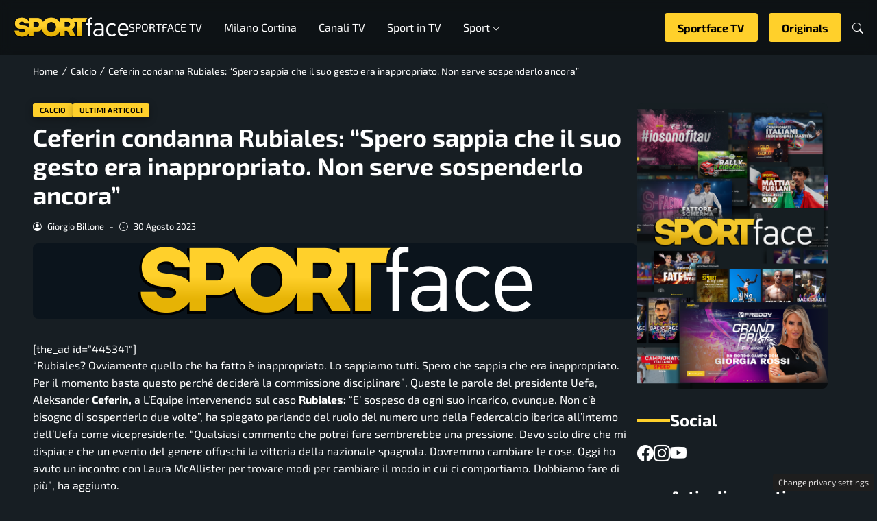

--- FILE ---
content_type: text/html; charset=UTF-8
request_url: https://www.sportface.it/calcio/ceferin-condanna-rubiales-spero-sappia-che-il-suo-gesto-era-inappropriato-non-serve-sospenderlo-ancora/2278559
body_size: 25485
content:
<!DOCTYPE html>
<html lang="it-IT">
<head> 

	<meta charset="UTF-8" />
	<script id="head-rendered-js" data-no-optimize="1" data-no-defer="1">/* v4 */ document.addEventListener("DOMContentLoaded",() => { document.querySelectorAll('.modal').forEach(function(modal){document.body.appendChild(modal)});window.clearText=function(field){if(field.defaultValue===field.value){field.value=''}else if(field.value===''){field.value=field.defaultValue}}
var selectors={backTop:document.getElementById('back-top')};window.addEventListener('scroll',function(){var scrollY=window.scrollY;var winWidth=window.innerWidth;if(selectors.backTop){if(scrollY>100){selectors.backTop.style.display='block';selectors.backTop.style.opacity='1';selectors.backTop.style.transition='opacity 0.3s'}else{selectors.backTop.style.opacity='0';setTimeout(function(){if(window.scrollY<=100){selectors.backTop.style.display='none'}},300)}}});window.addEventListener('load',function(){var winWidth=window.innerWidth;var winHeight=window.innerHeight;console.log('winWidth-'+winWidth);console.log('winHeight-'+winHeight)});var lazyImagesAllDevice=[].slice.call(document.querySelectorAll('.img-fluid.lazyattachment_alldevice'));let lazyImageAllDeviceObserver=new IntersectionObserver(function(entries,observer){entries.forEach(function(entry){if(entry.isIntersecting){let lazyImageAllDevice=entry.target;lazyImageAllDeviceDataSrcSet=lazyImageAllDevice.getAttribute('data-srcset');lazyImageAllDevice.srcset=lazyImageAllDeviceDataSrcSet;lazyImageAllDevice.src=lazyImageAllDevice.dataset.src;lazyImageAllDevice.classList.remove('lazyattachment_alldevice');lazyImageAllDeviceObserver.unobserve(lazyImageAllDevice)}})});lazyImagesAllDevice.forEach(function(lazyImageAllDevice){lazyImageAllDeviceObserver.observe(lazyImageAllDevice)});var lazyImagesMinXS=[].slice.call(document.querySelectorAll('.img-fluid.lazyattachment_min_xs'));let lazyImageMinXSObserver=new IntersectionObserver(function(entries,observer){entries.forEach(function(entry){if(window.innerWidth>=480){if(entry.isIntersecting){let lazyImageMinXS=entry.target;lazyImageMinXSDataSrcSet=lazyImageMinXS.getAttribute('data-srcset');lazyImageMinXS.srcset=lazyImageMinXSDataSrcSet;lazyImageMinXS.src=lazyImageMinXS.dataset.src;lazyImageMinXS.classList.remove('lazyattachment_min_xs');lazyImageMinXSObserver.unobserve(lazyImageMinXS)}}})});lazyImagesMinXS.forEach(function(lazyImageMinXS){lazyImageMinXSObserver.observe(lazyImageMinXS)});var lazyImagesMaxXS=[].slice.call(document.querySelectorAll('.img-fluid.lazyattachment_max_xs'));let lazyImageMaxXSObserver=new IntersectionObserver(function(entries,observer){entries.forEach(function(entry){if(window.innerWidth<=479){if(entry.isIntersecting){let lazyImageMaxXS=entry.target;lazyImageMaxXSDataSrcSet=lazyImageMaxXS.getAttribute('data-srcset');lazyImageMaxXS.srcset=lazyImageMaxXSDataSrcSet;lazyImageMaxXS.src=lazyImageMaxXS.dataset.src;lazyImageMaxXS.classList.remove('lazyattachment_max_xs');lazyImageMaxXSObserver.unobserve(lazyImageMaxXS)}}})});lazyImagesMaxXS.forEach(function(lazyImageMaxXS){lazyImageMaxXSObserver.observe(lazyImageMaxXS)});var lazyImagesMinXM=[].slice.call(document.querySelectorAll('.img-fluid.lazyattachment_min_xm'));let lazyImageMinXMObserver=new IntersectionObserver(function(entries,observer){entries.forEach(function(entry){if(window.innerWidth>=576){if(entry.isIntersecting){let lazyImageMinXM=entry.target;lazyImageMinXMDataSrcSet=lazyImageMinXM.getAttribute('data-srcset');lazyImageMinXM.srcset=lazyImageMinXMDataSrcSet;lazyImageMinXM.src=lazyImageMinXM.dataset.src;lazyImageMinXM.classList.remove('lazyattachment_min_xm');lazyImageMinXMObserver.unobserve(lazyImageMinXM)}}})});lazyImagesMinXM.forEach(function(lazyImageMinXM){lazyImageMinXMObserver.observe(lazyImageMinXM)});var lazyImagesMaxXM=[].slice.call(document.querySelectorAll('.img-fluid.lazyattachment_max_xm'));let lazyImageMaxXMObserver=new IntersectionObserver(function(entries,observer){entries.forEach(function(entry){if(window.innerWidth<=575){if(entry.isIntersecting){let lazyImageMaxXM=entry.target;lazyImageMaxXMDataSrcSet=lazyImageMaxXM.getAttribute('data-srcset');lazyImageMaxXM.srcset=lazyImageMaxXMDataSrcSet;lazyImageMaxXM.src=lazyImageMaxXM.dataset.src;lazyImageMaxXM.classList.remove('lazyattachment_max_xm');lazyImageMaxXMObserver.unobserve(lazyImageMaxXM)}}})});lazyImagesMaxXM.forEach(function(lazyImageMaxXM){lazyImageMaxXMObserver.observe(lazyImageMaxXM)});var lazyImagesMinSM=[].slice.call(document.querySelectorAll('.img-fluid.lazyattachment_min_sm'));let lazyImageMinSMObserver=new IntersectionObserver(function(entries,observer){entries.forEach(function(entry){if(window.innerWidth>=768){if(entry.isIntersecting){let lazyImageMinSM=entry.target;lazyImageMinSMDataSrcSet=lazyImageMinSM.getAttribute('data-srcset');lazyImageMinSM.srcset=lazyImageMinSMDataSrcSet;lazyImageMinSM.src=lazyImageMinSM.dataset.src;lazyImageMinSM.classList.remove('lazyattachment_min_sm');lazyImageMinSMObserver.unobserve(lazyImageMinSM)}}})});lazyImagesMinSM.forEach(function(lazyImageMinSM){lazyImageMinSMObserver.observe(lazyImageMinSM)});var lazyImagesMaxSM=[].slice.call(document.querySelectorAll('.img-fluid.lazyattachment_max_sm'));let lazyImageMaxSMObserver=new IntersectionObserver(function(entries,observer){entries.forEach(function(entry){if(window.innerWidth<=767){if(entry.isIntersecting){let lazyImageMaxSM=entry.target;lazyImageMaxSMDataSrcSet=lazyImageMaxSM.getAttribute('data-srcset');lazyImageMaxSM.srcset=lazyImageMaxSMDataSrcSet;lazyImageMaxSM.src=lazyImageMaxSM.dataset.src;lazyImageMaxSM.classList.remove('lazyattachment_max_sm');lazyImageMaxSMObserver.unobserve(lazyImageMaxSM)}}})});lazyImagesMaxSM.forEach(function(lazyImageMaxSM){lazyImageMaxSMObserver.observe(lazyImageMaxSM)});var lazyImagesMinMD=[].slice.call(document.querySelectorAll('.img-fluid.lazyattachment_min_md'));let lazyImageMinMDObserver=new IntersectionObserver(function(entries,observer){entries.forEach(function(entry){if(window.innerWidth>=1025){if(entry.isIntersecting){let lazyImageMinMD=entry.target;lazyImageMinMDDataSrcSet=lazyImageMinMD.getAttribute('data-srcset');lazyImageMinMD.srcset=lazyImageMinMDDataSrcSet;lazyImageMinMD.src=lazyImageMinMD.dataset.src;lazyImageMinMD.classList.remove('lazyattachment_min_md');lazyImageMinMDObserver.unobserve(lazyImageMinMD)}}})});lazyImagesMinMD.forEach(function(lazyImageMinMD){lazyImageMinMDObserver.observe(lazyImageMinMD)});var lazyImagesMaxMD=[].slice.call(document.querySelectorAll('.img-fluid.lazyattachment_max_md'));let lazyImageMaxMDObserver=new IntersectionObserver(function(entries,observer){entries.forEach(function(entry){if(window.innerWidth<=1024){if(entry.isIntersecting){let lazyImageMaxMD=entry.target;lazyImageMaxMDDataSrcSet=lazyImageMaxMD.getAttribute('data-srcset');lazyImageMaxMD.srcset=lazyImageMaxMDDataSrcSet;lazyImageMaxMD.src=lazyImageMaxMD.dataset.src;lazyImageMaxMD.classList.remove('lazyattachment_max_md');lazyImageMaxMDObserver.unobserve(lazyImageMaxMD)}}})});lazyImagesMaxMD.forEach(function(lazyImageMaxMD){lazyImageMaxMDObserver.observe(lazyImageMaxMD)});var lazyImagesMinLG=[].slice.call(document.querySelectorAll('.img-fluid.lazyattachment_min_lg'));let lazyImageMinLGObserver=new IntersectionObserver(function(entries,observer){entries.forEach(function(entry){if(window.innerWidth>=1280){if(entry.isIntersecting){let lazyImageMinLG=entry.target;lazyImageMinLGDataSrcSet=lazyImageMinLG.getAttribute('data-srcset');lazyImageMinLG.srcset=lazyImageMinLGDataSrcSet;lazyImageMinLG.src=lazyImageMinLG.dataset.src;lazyImageMinLG.classList.remove('lazyattachment_min_lg');lazyImageMinLGObserver.unobserve(lazyImageMinLG)}}})});lazyImagesMinLG.forEach(function(lazyImageMinLG){lazyImageMinLGObserver.observe(lazyImageMinLG)});var lazyImagesMaxLG=[].slice.call(document.querySelectorAll('.img-fluid.lazyattachment_max_lg'));let lazyImageMaxLGObserver=new IntersectionObserver(function(entries,observer){entries.forEach(function(entry){if(window.innerWidth<=1279){if(entry.isIntersecting){let lazyImageMaxLG=entry.target;lazyImageMaxLGDataSrcSet=lazyImageMaxLG.getAttribute('data-srcset');lazyImageMaxLG.srcset=lazyImageMaxLGDataSrcSet;lazyImageMaxLG.src=lazyImageMaxLG.dataset.src;lazyImageMaxLG.classList.remove('lazyattachment_max_lg');lazyImageMaxLGObserver.unobserve(lazyImageMaxLG)}}})});lazyImagesMaxLG.forEach(function(lazyImageMaxLG){lazyImageMaxLGObserver.observe(lazyImageMaxLG)});var bsiconsAdded=!1;window.onscroll=function(){if(window.scrollY>100&&!bsiconsAdded){var bsicons=document.createElement('link');bsicons.rel='stylesheet';bsicons.href='https://www.sportface.it/wp-content/themes/newstoobee/assets/css/lib/bootstrap-icons.min.css';bsicons.media='screen';bsicons.type='text/css';document.getElementsByTagName('head')[0].appendChild(bsicons);bsiconsAdded=!0}};document.querySelectorAll('.offcanvas .nav__hamburger #topnav .sub-menu').forEach(function(el){el.style.maxHeight='0';el.style.overflow='hidden';el.style.transition='max-height 0.3s ease-out'});document.querySelectorAll('.offcanvas .nav__hamburger #topnav .menu-item-has-children .bi-chevron-down, .offcanvas .nav__hamburger #topnav .megamenu-sports .bi-chevron-down').forEach(function(chevron){chevron.addEventListener('click',function(event){event.preventDefault();event.stopPropagation();var menuItem=this.parentElement.parentElement;var subMenu=menuItem.querySelector('ul.sub-menu');if(subMenu){if(menuItem.classList.contains('open')){subMenu.style.maxHeight='0'}else{subMenu.style.maxHeight=subMenu.scrollHeight+'px'}}
menuItem.classList.toggle('open')})})});</script><style id="_get_critical_css">:root{--background-body:#171e23;--background-container:#171e23;--background-header:#171e23;--background-menu:#171e23;--color-item-menu:#ffffff;--background-menu-mobile:#ffffff;--color-item-menu-mobile:#e80016;--background-label-section:#ffd02b;--color-label-section:#ffffff;--background-label-category:#ffd02b;--color-label-category:#000000;--color-titles:#ffffff;--color-contents:#ffffff;--background-cta:#171e23;--border-cta:#ffd02b;--color-cta:#ffffff;--background-cta-hover:#ffd02b;--color-cta-hover:#000000;--background-prefooter:#303030;--color-prefooter:#ffffff;--background-footer:#303030;--color-footer:#ffffff}.no_critical{content-visibility:auto;contain-intrinsic-size:1px 1000px}@font-face{font-display:block;font-family:bootstrap-icons;src:url(https://www.sportface.it/wp-content/themes/newstoobee/assets/fonts/bootstrap-icons.woff2) format('woff2'),url(https://www.sportface.it/wp-content/themes/newstoobee/assets/fonts/bootstrap-icons.woff) format('woff')}.bi::before,[class*=" bi-"]::before,[class^=bi-]::before{display:inline-block;font-family:bootstrap-icons!important;font-style:normal;font-weight:400!important;font-variant:normal;text-transform:none;line-height:1;vertical-align:-.125em;-webkit-font-smoothing:antialiased;-moz-osx-font-smoothing:grayscale}.bi-list::before{content:"\f479"}.bi-x::before{content:"\f62a"}.bi-instagram::before{content:"\f437"}.bi-linkedin::before{content:"\f472"}.bi-facebook::before{content:"\f344"}.bi-youtube::before{content:"\F62B"}.bi-twitter-x::before{content:"\F8DB"}.bi-person-circle::before{content:"\f4d7"}.bi-clock::before{content:"\f293"}.bi-search::before{content:"\f52a"}.bi-chevron-down::before{content:"\f282"}.bi-chevron-left::before{content:"\f284"}.bi-chevron-right::before{content:"\f285"}:root{--bs-breakpoint-xxs:0;--bs-breakpoint-xs:480px;--bs-breakpoint-xm:576px;--bs-breakpoint-sm:768px;--bs-breakpoint-md:1025px;--bs-breakpoint-lg:1280px;--bs-breakpoint-xl:1440px;--bs-breakpoint-xxl:1600px;--bs-gutter-x:1.5rem;--bs-gutter-y:0}.clearfix::after{display:block;clear:both;content:""}.clear{clear:both;display:block;overflow:hidden;visibility:hidden;width:0;height:0}.img-fluid{max-width:100%;height:auto}.img-thumbnail{padding:.25rem;background-color:var(--bs-body-bg);border:var(--bs-border-width) solid var(--bs-border-color);border-radius:var(--bs-border-radius);max-width:100%;height:auto}.figure-caption{font-size:.875em;color:var(--bs-secondary-color)}.container{padding-right:calc(var(--bs-gutter-x) * .5);padding-left:calc(var(--bs-gutter-x) * .5)}.row{display:flex;flex-wrap:wrap;gap:var(--bs-gutter-x)}.row>[class*="col-"]{box-sizing:border-box;flex-shrink:0}.row-cols-auto>[class*="col-"]{flex:0 0 auto;width:auto}.row-cols-1>[class*="col-"]{flex:0 0 auto;width:100%}.row-cols-2>[class*="col-"]{flex:0 0 auto;width:50%}.row-cols-3>[class*="col-"]{flex:0 0 auto;width:33.3333333333%}.row-cols-4>[class*="col-"]{flex:0 0 auto;width:25%}.row-cols-5>[class*="col-"]{flex:0 0 auto;width:20%}.row-cols-6>[class*="col-"]{flex:0 0 auto;width:16.6666666667%}.col{flex:1 0 0%}.col-auto{flex:0 0 auto;width:auto}.col-1{flex:0 0 calc(8.333% - var(--bs-gutter-x) * 11/12);width:calc(8.333% - var(--bs-gutter-x) * 11/12);max-width:calc(8.333% - var(--bs-gutter-x) * 11/12)}.col-2{flex:0 0 calc(16.666% - var(--bs-gutter-x) * 10/12);width:calc(16.666% - var(--bs-gutter-x) * 10/12);max-width:calc(16.666% - var(--bs-gutter-x) * 10/12)}.col-3{flex:0 0 calc(25% - var(--bs-gutter-x) * 9/12);width:calc(25% - var(--bs-gutter-x) * 9/12);max-width:calc(25% - var(--bs-gutter-x) * 9/12)}.col-4{flex:0 0 calc(33.333% - var(--bs-gutter-x) * 8/12);width:calc(33.333% - var(--bs-gutter-x) * 8/12);max-width:calc(33.333% - var(--bs-gutter-x) * 8/12)}.col-5{flex:0 0 calc(41.666% - var(--bs-gutter-x) * 7/12);width:calc(41.666% - var(--bs-gutter-x) * 7/12);max-width:calc(41.666% - var(--bs-gutter-x) * 7/12)}.col-6{flex:0 0 calc(50% - var(--bs-gutter-x) * 6/12);width:calc(50% - var(--bs-gutter-x) * 6/12);max-width:calc(50% - var(--bs-gutter-x) * 6/12)}.col-7{flex:0 0 calc(58.333% - var(--bs-gutter-x) * 5/12);width:calc(58.333% - var(--bs-gutter-x) * 5/12);width:calc(58.333% - var(--bs-gutter-x) * 5/12)}.col-8{flex:0 0 calc(66.666% - var(--bs-gutter-x) * 4/12);width:calc(66.666% - var(--bs-gutter-x) * 4/12);width:calc(66.666% - var(--bs-gutter-x) * 4/12)}.col-9{flex:0 0 calc(75% - var(--bs-gutter-x) * 3/12);width:calc(75% - var(--bs-gutter-x) * 3/12);width:calc(75% - var(--bs-gutter-x) * 3/12)}.col-10{flex:0 0 calc(83.333% - var(--bs-gutter-x) * 2/12);width:calc(83.333% - var(--bs-gutter-x) * 2/12);max-width:calc(83.333% - var(--bs-gutter-x) * 2/12)}.col-11{flex:0 0 calc(91.666% - var(--bs-gutter-x) * 1/12);width:calc(91.666% - var(--bs-gutter-x) * 1/12);max-width:calc(91.666% - var(--bs-gutter-x) * 1/12)}.col-12{flex:0 0 100%;width:100%;max-width:100%}.offset-1{margin-left:8.33333333%}.offset-2{margin-left:16.66666667%}.offset-3{margin-left:25%}.offset-4{margin-left:33.33333333%}.offset-5{margin-left:41.66666667%}.offset-6{margin-left:50%}.offset-7{margin-left:58.33333333%}.offset-8{margin-left:66.66666667%}.offset-9{margin-left:75%}.offset-10{margin-left:83.33333333%}.offset-11{margin-left:91.66666667%}@media (min-width:1025px){.offcanvas{display:none}}@media (max-width:1024px){.offcanvas{visibility:hidden;opacity:0;height:0;width:0}.offcanvas.show{height:auto;opacity:1}}hr{margin:1rem 0;color:inherit;border:0;border-top:var(--bs-border-width) solid;opacity:.25}.hr{overflow:hidden;margin:30px 0;height:1px;background:#eee;font-size:0;line-height:0}.sm_hr{overflow:hidden;margin:20px 0;height:1px;background:#ddd;font-size:0;line-height:0}.vr{display:inline-block;align-self:stretch;width:1px;min-height:1em;background-color:currentcolor;opacity:.25}.fade{transition:opacity .15s linear}@media (prefers-reduced-motion:reduce){.fade{transition:none}}.fade:not(.show){opacity:0}.collapse:not(.show){display:none}.collapsing{height:0;overflow:hidden;transition:height .35s ease}@media (prefers-reduced-motion:reduce){.collapsing{transition:none}}.collapsing.collapse-horizontal{width:0;height:auto;transition:width .35s ease}@media (prefers-reduced-motion:reduce){.collapsing.collapse-horizontal{transition:none}}@media (max-width:479px){.row>[class*="col-xs-"]{width:100%;max-width:100%}}@media (min-width:480px){.col-xs{flex:1 0 0%}.col-xs-auto{flex:0 0 auto;width:auto}.col-xs-1{flex:0 0 calc(8.333% - var(--bs-gutter-x) * 11/12);width:calc(8.333% - var(--bs-gutter-x) * 11/12);max-width:calc(8.333% - var(--bs-gutter-x) * 11/12)}.col-xs-2{flex:0 0 calc(16.666% - var(--bs-gutter-x) * 10/12);width:calc(16.666% - var(--bs-gutter-x) * 10/12);max-width:calc(16.666% - var(--bs-gutter-x) * 10/12)}.col-xs-3{flex:0 0 calc(25% - var(--bs-gutter-x) * 9/12);width:calc(25% - var(--bs-gutter-x) * 9/12);max-width:calc(25% - var(--bs-gutter-x) * 9/12)}.col-xs-4{flex:0 0 calc(33.333% - var(--bs-gutter-x) * 8/12);width:calc(33.333% - var(--bs-gutter-x) * 8/12);max-width:calc(33.333% - var(--bs-gutter-x) * 8/12)}.col-xs-5{flex:0 0 calc(41.666% - var(--bs-gutter-x) * 7/12);width:calc(41.666% - var(--bs-gutter-x) * 7/12);max-width:calc(41.666% - var(--bs-gutter-x) * 7/12)}.col-xs-6{flex:0 0 calc(50% - var(--bs-gutter-x) * 6/12);width:calc(50% - var(--bs-gutter-x) * 6/12);max-width:calc(50% - var(--bs-gutter-x) * 6/12)}.col-xs-7{flex:0 0 calc(58.333% - var(--bs-gutter-x) * 5/12);width:calc(58.333% - var(--bs-gutter-x) * 5/12);max-width:calc(58.333% - var(--bs-gutter-x) * 5/12)}.col-xs-8{flex:0 0 calc(66.666% - var(--bs-gutter-x) * 4/12);width:calc(66.666% - var(--bs-gutter-x) * 4/12);max-width:calc(66.666% - var(--bs-gutter-x) * 4/12)}.col-xs-9{flex:0 0 calc(75% - var(--bs-gutter-x) * 3/12);width:calc(75% - var(--bs-gutter-x) * 3/12);max-width:calc(75% - var(--bs-gutter-x) * 3/12)}.col-xs-10{flex:0 0 calc(83.333% - var(--bs-gutter-x) * 2/12);width:calc(83.333% - var(--bs-gutter-x) * 2/12);max-width:calc(83.333% - var(--bs-gutter-x) * 2/12)}.col-xs-11{flex:0 0 calc(91.666% - var(--bs-gutter-x) * 1/12);width:calc(91.666% - var(--bs-gutter-x) * 1/12);max-width:calc(91.666% - var(--bs-gutter-x) * 1/12)}.col-xs-12{flex:0 0 100%;width:100%;max-width:100%}.offset-xs-0{margin-left:0}.offset-xs-1{margin-left:8.333%}.offset-xs-2{margin-left:16.666%}.offset-xs-3{margin-left:25%}.offset-xs-4{margin-left:33.333%}.offset-xs-5{margin-left:41.666%}.offset-xs-6{margin-left:50%}.offset-xs-7{margin-left:58.333%}.offset-xs-8{margin-left:66.666%}.offset-xs-9{margin-left:75%}.offset-xs-10{margin-left:83.333%}.offset-xs-11{margin-left:91.666%}}@media (max-width:575px){.row>[class*="col-xm-"]{width:100%;max-width:100%}}@media (min-width:576px){.col-xm{flex:1 0 0%}.col-xm-auto{flex:0 0 auto;width:auto}.col-xm-1{flex:0 0 calc(8.333% - var(--bs-gutter-x) * 11/12);width:calc(8.333% - var(--bs-gutter-x) * 11/12);max-width:calc(8.333% - var(--bs-gutter-x) * 11/12)}.col-xm-2{flex:0 0 calc(16.666% - var(--bs-gutter-x) * 10/12);width:calc(16.666% - var(--bs-gutter-x) * 10/12);max-width:calc(16.666% - var(--bs-gutter-x) * 10/12)}.col-xm-3{flex:0 0 calc(25% - var(--bs-gutter-x) * 9/12);width:calc(25% - var(--bs-gutter-x) * 9/12);max-width:calc(25% - var(--bs-gutter-x) * 9/12)}.col-xm-4{flex:0 0 calc(33.333% - var(--bs-gutter-x) * 8/12);width:calc(33.333% - var(--bs-gutter-x) * 8/12);max-width:calc(33.333% - var(--bs-gutter-x) * 8/12)}.col-xm-5{flex:0 0 calc(41.666% - var(--bs-gutter-x) * 7/12);width:calc(41.666% - var(--bs-gutter-x) * 7/12);max-width:calc(41.666% - var(--bs-gutter-x) * 7/12)}.col-xm-6{flex:0 0 calc(50% - var(--bs-gutter-x) * 6/12);width:calc(50% - var(--bs-gutter-x) * 6/12);max-width:calc(50% - var(--bs-gutter-x) * 6/12)}.col-xm-7{flex:0 0 calc(58.333% - var(--bs-gutter-x) * 5/12);width:calc(58.333% - var(--bs-gutter-x) * 5/12);max-width:calc(58.333% - var(--bs-gutter-x) * 5/12)}.col-xm-8{flex:0 0 calc(66.666% - var(--bs-gutter-x) * 4/12);width:calc(66.666% - var(--bs-gutter-x) * 4/12);max-width:calc(66.666% - var(--bs-gutter-x) * 4/12)}.col-xm-9{flex:0 0 calc(75% - var(--bs-gutter-x) * 3/12);width:calc(75% - var(--bs-gutter-x) * 3/12);max-width:calc(75% - var(--bs-gutter-x) * 3/12)}.col-xm-10{flex:0 0 calc(83.333% - var(--bs-gutter-x) * 2/12);width:calc(83.333% - var(--bs-gutter-x) * 2/12);max-width:calc(83.333% - var(--bs-gutter-x) * 2/12)}.col-xm-11{flex:0 0 calc(91.666% - var(--bs-gutter-x) * 1/12);width:calc(91.666% - var(--bs-gutter-x) * 1/12);max-width:calc(91.666% - var(--bs-gutter-x) * 1/12)}.col-xm-12{flex:0 0 100%;width:100%;max-width:100%}.offset-xm-0{margin-left:0}.offset-xm-1{margin-left:8.333%}.offset-xm-2{margin-left:16.666%}.offset-xm-3{margin-left:25%}.offset-xm-4{margin-left:33.333%}.offset-xm-5{margin-left:41.666%}.offset-xm-6{margin-left:50%}.offset-xm-7{margin-left:58.333%}.offset-xm-8{margin-left:66.666%}.offset-xm-9{margin-left:75%}.offset-xm-10{margin-left:83.333%}.offset-xm-11{margin-left:91.666%}}@media (max-width:767px){.row>[class*="col-sm-"]{width:100%;max-width:100%}}@media (min-width:768px){.col-sm{flex:1 0 0%}.col-sm-auto{flex:0 0 auto;width:auto}.col-sm-1{flex:0 0 calc(8.333% - var(--bs-gutter-x) * 11/12);width:calc(8.333% - var(--bs-gutter-x) * 11/12);max-width:calc(8.333% - var(--bs-gutter-x) * 11/12)}.col-sm-2{flex:0 0 calc(16.666% - var(--bs-gutter-x) * 10/12);width:calc(16.666% - var(--bs-gutter-x) * 10/12);max-width:calc(16.666% - var(--bs-gutter-x) * 10/12)}.col-sm-3{flex:0 0 calc(25% - var(--bs-gutter-x) * 9/12);width:calc(25% - var(--bs-gutter-x) * 9/12);max-width:calc(25% - var(--bs-gutter-x) * 9/12)}.col-sm-4{flex:0 0 calc(33.333% - var(--bs-gutter-x) * 8/12);width:calc(33.333% - var(--bs-gutter-x) * 8/12);max-width:calc(33.333% - var(--bs-gutter-x) * 8/12)}.col-sm-5{flex:0 0 calc(41.666% - var(--bs-gutter-x) * 7/12);width:calc(41.666% - var(--bs-gutter-x) * 7/12);max-width:calc(41.666% - var(--bs-gutter-x) * 7/12)}.col-sm-6{flex:0 0 calc(50% - var(--bs-gutter-x) * 6/12);width:calc(50% - var(--bs-gutter-x) * 6/12);max-width:calc(50% - var(--bs-gutter-x) * 6/12)}.col-sm-7{flex:0 0 calc(58.333% - var(--bs-gutter-x) * 5/12);width:calc(58.333% - var(--bs-gutter-x) * 5/12);max-width:calc(58.333% - var(--bs-gutter-x) * 5/12)}.col-sm-8{flex:0 0 calc(66.666% - var(--bs-gutter-x) * 4/12);width:calc(66.666% - var(--bs-gutter-x) * 4/12);max-width:calc(66.666% - var(--bs-gutter-x) * 4/12)}.col-sm-9{flex:0 0 calc(75% - var(--bs-gutter-x) * 3/12);width:calc(75% - var(--bs-gutter-x) * 3/12);max-width:calc(75% - var(--bs-gutter-x) * 3/12)}.col-sm-10{flex:0 0 calc(83.333% - var(--bs-gutter-x) * 2/12);width:calc(83.333% - var(--bs-gutter-x) * 2/12);max-width:calc(83.333% - var(--bs-gutter-x) * 2/12)}.col-sm-11{flex:0 0 calc(91.666% - var(--bs-gutter-x) * 1/12);width:calc(91.666% - var(--bs-gutter-x) * 1/12);max-width:calc(91.666% - var(--bs-gutter-x) * 1/12)}.col-sm-12{flex:0 0 100%;width:100%;max-width:100%}.offset-sm-0{margin-left:0}.offset-sm-1{margin-left:8.333%}.offset-sm-2{margin-left:16.666%}.offset-sm-3{margin-left:25%}.offset-sm-4{margin-left:33.333%}.offset-sm-5{margin-left:41.666%}.offset-sm-6{margin-left:50%}.offset-sm-7{margin-left:58.333%}.offset-sm-8{margin-left:66.666%}.offset-sm-9{margin-left:75%}.offset-sm-10{margin-left:83.333%}.offset-sm-11{margin-left:91.666%}}@media (max-width:1024px){.row>[class*="col-md-"]{width:100%;max-width:100%}}@media (min-width:1025px){.col-md{flex:1 0 0%}.col-md-auto{flex:0 0 auto;width:auto}.col-md-1{flex:0 0 calc(8.333% - var(--bs-gutter-x) * 11/12);width:calc(8.333% - var(--bs-gutter-x) * 11/12);max-width:calc(8.333% - var(--bs-gutter-x) * 11/12)}.col-md-2{flex:0 0 calc(16.666% - var(--bs-gutter-x) * 10/12);width:calc(16.666% - var(--bs-gutter-x) * 10/12);max-width:calc(16.666% - var(--bs-gutter-x) * 10/12)}.col-md-3{flex:0 0 calc(25% - var(--bs-gutter-x) * 9/12);width:calc(25% - var(--bs-gutter-x) * 9/12);max-width:calc(25% - var(--bs-gutter-x) * 9/12)}.col-md-4{flex:0 0 calc(33.333% - var(--bs-gutter-x) * 8/12);width:calc(33.333% - var(--bs-gutter-x) * 8/12);max-width:calc(33.333% - var(--bs-gutter-x) * 8/12)}.col-md-5{flex:0 0 calc(41.666% - var(--bs-gutter-x) * 7/12);width:calc(41.666% - var(--bs-gutter-x) * 7/12);max-width:calc(41.666% - var(--bs-gutter-x) * 7/12)}.col-md-6{flex:0 0 calc(50% - var(--bs-gutter-x) * 6/12);width:calc(50% - var(--bs-gutter-x) * 6/12);max-width:calc(50% - var(--bs-gutter-x) * 6/12)}.col-md-7{flex:0 0 calc(58.333% - var(--bs-gutter-x) * 5/12);width:calc(58.333% - var(--bs-gutter-x) * 5/12);max-width:calc(58.333% - var(--bs-gutter-x) * 5/12)}.col-md-8{flex:0 0 calc(66.666% - var(--bs-gutter-x) * 4/12);width:calc(66.666% - var(--bs-gutter-x) * 4/12);max-width:calc(66.666% - var(--bs-gutter-x) * 4/12)}.col-md-9{flex:0 0 calc(75% - var(--bs-gutter-x) * 3/12);width:calc(75% - var(--bs-gutter-x) * 3/12);max-width:calc(75% - var(--bs-gutter-x) * 3/12)}.col-md-10{flex:0 0 calc(83.333% - var(--bs-gutter-x) * 2/12);width:calc(83.333% - var(--bs-gutter-x) * 2/12);max-width:calc(83.333% - var(--bs-gutter-x) * 2/12)}.col-md-11{flex:0 0 calc(91.666% - var(--bs-gutter-x) * 1/12);width:calc(91.666% - var(--bs-gutter-x) * 1/12);max-width:calc(91.666% - var(--bs-gutter-x) * 1/12)}.col-md-12{flex:0 0 100%;width:100%;max-width:100%}.offset-md-0{margin-left:0}.offset-md-1{margin-left:8.333%}.offset-md-2{margin-left:16.666%}.offset-md-3{margin-left:25%}.offset-md-4{margin-left:33.333%}.offset-md-5{margin-left:41.666%}.offset-md-6{margin-left:50%}.offset-md-7{margin-left:58.333%}.offset-md-8{margin-left:66.666%}.offset-md-9{margin-left:75%}.offset-md-10{margin-left:83.333%}.offset-md-11{margin-left:91.666%}}@media (max-width:1279px){.row>[class*="col-lg-"]{width:100%;max-width:100%}}@media (min-width:1280px){.col-lg{flex:1 0 0%}.col-lg-auto{flex:0 0 auto;width:auto}.col-lg-1{flex:0 0 calc(8.333% - var(--bs-gutter-x) * 11/12);width:calc(8.333% - var(--bs-gutter-x) * 11/12);max-width:calc(8.333% - var(--bs-gutter-x) * 11/12)}.col-lg-2{flex:0 0 calc(16.666% - var(--bs-gutter-x) * 10/12);width:calc(16.666% - var(--bs-gutter-x) * 10/12);max-width:calc(16.666% - var(--bs-gutter-x) * 10/12)}.col-lg-3{flex:0 0 calc(25% - var(--bs-gutter-x) * 9/12);width:calc(25% - var(--bs-gutter-x) * 9/12);max-width:calc(25% - var(--bs-gutter-x) * 9/12)}.col-lg-4{flex:0 0 calc(33.333% - var(--bs-gutter-x) * 8/12);width:calc(33.333% - var(--bs-gutter-x) * 8/12);max-width:calc(33.333% - var(--bs-gutter-x) * 8/12)}.col-lg-5{flex:0 0 calc(41.666% - var(--bs-gutter-x) * 7/12);width:calc(41.666% - var(--bs-gutter-x) * 7/12);max-width:calc(41.666% - var(--bs-gutter-x) * 7/12)}.col-lg-6{flex:0 0 calc(50% - var(--bs-gutter-x) * 6/12);width:calc(50% - var(--bs-gutter-x) * 6/12);max-width:calc(50% - var(--bs-gutter-x) * 6/12)}.col-lg-7{flex:0 0 calc(58.333% - var(--bs-gutter-x) * 5/12);width:calc(58.333% - var(--bs-gutter-x) * 5/12);max-width:calc(58.333% - var(--bs-gutter-x) * 5/12)}.col-lg-8{flex:0 0 calc(66.666% - var(--bs-gutter-x) * 4/12);width:calc(66.666% - var(--bs-gutter-x) * 4/12);max-width:calc(66.666% - var(--bs-gutter-x) * 4/12)}.col-lg-9{flex:0 0 calc(75% - var(--bs-gutter-x) * 3/12);width:calc(75% - var(--bs-gutter-x) * 3/12);max-width:calc(75% - var(--bs-gutter-x) * 3/12)}.col-lg-10{flex:0 0 calc(83.333% - var(--bs-gutter-x) * 2/12);width:calc(83.333% - var(--bs-gutter-x) * 2/12);max-width:calc(83.333% - var(--bs-gutter-x) * 2/12)}.col-lg-11{flex:0 0 calc(91.666% - var(--bs-gutter-x) * 1/12);width:calc(91.666% - var(--bs-gutter-x) * 1/12);max-width:calc(91.666% - var(--bs-gutter-x) * 1/12)}.col-lg-12{flex:0 0 100%;width:100%;max-width:100%}.offset-lg-0{margin-left:0}.offset-lg-1{margin-left:8.333%}.offset-lg-2{margin-left:16.666%}.offset-lg-3{margin-left:25%}.offset-lg-4{margin-left:33.333%}.offset-lg-5{margin-left:41.666%}.offset-lg-6{margin-left:50%}.offset-lg-7{margin-left:58.333%}.offset-lg-8{margin-left:66.666%}.offset-lg-9{margin-left:75%}.offset-lg-10{margin-left:83.333%}.offset-lg-11{margin-left:91.666%}}@media (max-width:1439px){.row>[class*="col-xl-"]{width:100%;max-width:100%}}@media (min-width:1440px){.col-xl{flex:1 0 0%}.col-xl-auto{flex:0 0 auto;width:auto}.col-xl-1{flex:0 0 calc(8.333% - var(--bs-gutter-x) * 11/12);width:calc(8.333% - var(--bs-gutter-x) * 11/12);max-width:calc(8.333% - var(--bs-gutter-x) * 11/12)}.col-xl-2{flex:0 0 calc(16.666% - var(--bs-gutter-x) * 10/12);width:calc(16.666% - var(--bs-gutter-x) * 10/12);max-width:calc(16.666% - var(--bs-gutter-x) * 10/12)}.col-xl-3{flex:0 0 calc(25% - var(--bs-gutter-x) * 9/12);width:calc(25% - var(--bs-gutter-x) * 9/12);max-width:calc(25% - var(--bs-gutter-x) * 9/12)}.col-xl-4{flex:0 0 calc(33.333% - var(--bs-gutter-x) * 8/12);width:calc(33.333% - var(--bs-gutter-x) * 8/12);max-width:calc(33.333% - var(--bs-gutter-x) * 8/12)}.col-xl-5{flex:0 0 calc(41.666% - var(--bs-gutter-x) * 7/12);width:calc(41.666% - var(--bs-gutter-x) * 7/12);max-width:calc(41.666% - var(--bs-gutter-x) * 7/12)}.col-xl-6{flex:0 0 calc(50% - var(--bs-gutter-x) * 6/12);width:calc(50% - var(--bs-gutter-x) * 6/12);max-width:calc(50% - var(--bs-gutter-x) * 6/12)}.col-xl-7{flex:0 0 calc(58.333% - var(--bs-gutter-x) * 5/12);width:calc(58.333% - var(--bs-gutter-x) * 5/12);max-width:calc(58.333% - var(--bs-gutter-x) * 5/12)}.col-xl-8{flex:0 0 calc(66.666% - var(--bs-gutter-x) * 4/12);width:calc(66.666% - var(--bs-gutter-x) * 4/12);max-width:calc(66.666% - var(--bs-gutter-x) * 4/12)}.col-xl-9{flex:0 0 calc(75% - var(--bs-gutter-x) * 3/12);width:calc(75% - var(--bs-gutter-x) * 3/12);max-width:calc(75% - var(--bs-gutter-x) * 3/12)}.col-xl-10{flex:0 0 calc(83.333% - var(--bs-gutter-x) * 2/12);width:calc(83.333% - var(--bs-gutter-x) * 2/12);max-width:calc(83.333% - var(--bs-gutter-x) * 2/12)}.col-xl-11{flex:0 0 calc(91.666% - var(--bs-gutter-x) * 1/12);width:calc(91.666% - var(--bs-gutter-x) * 1/12);max-width:calc(91.666% - var(--bs-gutter-x) * 1/12)}.col-xl-12{flex:0 0 100%;width:100%;max-width:100%}.offset-xl-0{margin-left:0}.offset-xl-1{margin-left:8.333%}.offset-xl-2{margin-left:16.666%}.offset-xl-3{margin-left:25%}.offset-xl-4{margin-left:33.333%}.offset-xl-5{margin-left:41.666%}.offset-xl-6{margin-left:50%}.offset-xl-7{margin-left:58.333%}.offset-xl-8{margin-left:66.666%}.offset-xl-9{margin-left:75%}.offset-xl-10{margin-left:83.333%}.offset-xl-11{margin-left:91.666%}}@media (max-width:1599px){.row>[class*="col-xxl-"]{width:100%;max-width:100%}}@media (min-width:1600px){.col-xxl{flex:1 0 0%}.col-xxl-auto{flex:0 0 auto;width:auto}.col-xxl-1{flex:0 0 calc(8.333% - var(--bs-gutter-x) * 11/12);width:calc(8.333% - var(--bs-gutter-x) * 11/12);max-width:calc(8.333% - var(--bs-gutter-x) * 11/12)}.col-xxl-2{flex:0 0 calc(16.666% - var(--bs-gutter-x) * 10/12);width:calc(16.666% - var(--bs-gutter-x) * 10/12);max-width:calc(16.666% - var(--bs-gutter-x) * 10/12)}.col-xxl-3{flex:0 0 calc(25% - var(--bs-gutter-x) * 9/12);width:calc(25% - var(--bs-gutter-x) * 9/12);max-width:calc(25% - var(--bs-gutter-x) * 9/12)}.col-xxl-4{flex:0 0 calc(33.333% - var(--bs-gutter-x) * 8/12);width:calc(33.333% - var(--bs-gutter-x) * 8/12);max-width:calc(33.333% - var(--bs-gutter-x) * 8/12)}.col-xxl-5{flex:0 0 calc(41.666% - var(--bs-gutter-x) * 7/12);width:calc(41.666% - var(--bs-gutter-x) * 7/12);max-width:calc(41.666% - var(--bs-gutter-x) * 7/12)}.col-xxl-6{flex:0 0 calc(50% - var(--bs-gutter-x) * 6/12);width:calc(50% - var(--bs-gutter-x) * 6/12);max-width:calc(50% - var(--bs-gutter-x) * 6/12)}.col-xxl-7{flex:0 0 calc(58.333% - var(--bs-gutter-x) * 5/12);width:calc(58.333% - var(--bs-gutter-x) * 5/12);max-width:calc(58.333% - var(--bs-gutter-x) * 5/12)}.col-xxl-8{flex:0 0 calc(66.666% - var(--bs-gutter-x) * 4/12);width:calc(66.666% - var(--bs-gutter-x) * 4/12);max-width:calc(66.666% - var(--bs-gutter-x) * 4/12)}.col-xxl-9{flex:0 0 calc(75% - var(--bs-gutter-x) * 3/12);width:calc(75% - var(--bs-gutter-x) * 3/12);max-width:calc(75% - var(--bs-gutter-x) * 3/12)}.col-xxl-10{flex:0 0 calc(83.333% - var(--bs-gutter-x) * 2/12);width:calc(83.333% - var(--bs-gutter-x) * 2/12);max-width:calc(83.333% - var(--bs-gutter-x) * 2/12)}.col-xxl-11{flex:0 0 calc(91.666% - var(--bs-gutter-x) * 1/12);width:calc(91.666% - var(--bs-gutter-x) * 1/12);max-width:calc(91.666% - var(--bs-gutter-x) * 1/12)}.col-xxl-12{flex:0 0 100%;width:100%;max-width:100%}.offset-xxl-0{margin-left:0}.offset-xxl-1{margin-left:8.333%}.offset-xxl-2{margin-left:16.666%}.offset-xxl-3{margin-left:25%}.offset-xxl-4{margin-left:33.333%}.offset-xxl-5{margin-left:41.666%}.offset-xxl-6{margin-left:50%}.offset-xxl-7{margin-left:58.333%}.offset-xxl-8{margin-left:66.666%}.offset-xxl-9{margin-left:75%}.offset-xxl-10{margin-left:83.333%}.offset-xxl-11{margin-left:91.666%}}@media (min-width:480px){.lazyattachment_max_xs{display:none}}@media (max-width:479px){.lazyattachment_min_xs{display:none}}@media (min-width:576px){.lazyattachment_max_xm{display:none}}@media (max-width:575px){.lazyattachment_min_xm{display:none}}@media (min-width:768px){.lazyattachment_max_sm{display:none}}@media (max-width:767px){.lazyattachment_min_sm{display:none}}@media (min-width:1025px){.lazyattachment_max_md{display:none}}@media (max-width:1024px){.lazyattachment_min_md{display:none}}@media (min-width:1280px){.lazyattachment_max_lg{display:none}}@media (max-width:1279px){.lazyattachment_min_lg{display:none}}:root{--primario:#e80016;--approfondimenti-bg:#43bbbc;--grigio:#e6e6e6;--grigio-scuro:#404040;--perla:#f2f2f2;--nero4a:#4a4a4a;--nero555:#555555;--nero444:#444444;--nero333:#333333;--nero111:#111111;--nero:#000000;--bianco:#ffffff;--system-ui:system-ui, "Segoe UI", Roboto, Helvetica, Arial, sans-serif, "Apple Color Emoji", "Segoe UI Emoji", "Segoe UI Symbol"}html{overflow-y:scroll;overflow-y:overlay;scroll-behavior:auto}html{box-sizing:border-box;overflow-x:hidden;-webkit-text-size-adjust:100%;-ms-text-size-adjust:100%}::-webkit-scrollbar{width:5px}::-webkit-scrollbar-track{background-color:#fff0;-webkit-box-shadow:inset 0 0 4px rgb(0 0 0 / .1)}::-webkit-scrollbar-thumb{background:var(--background-label-category);border-radius:5px;-webkit-box-shadow:inset 0 0 4px rgb(0 0 0 / .5)}body{margin:0;width:100%;max-width:100%;text-rendering:optimizeLegibility;-webkit-font-smoothing:antialiased;-moz-osx-font-smoothing:grayscale;position:relative;padding:0;background-color:var(--background-body);color:var(--color-contents);font-size:1rem;line-height:1.462;font-family:var(--system-ui)}@media (max-width:1024px){body{overflow-x:hidden}}@media (min-width:576px){.main-holder{max-width:540px}}@media (min-width:768px){.main-holder{max-width:750px}}@media (min-width:1025px){.main-holder{max-width:1000px}}@media (min-width:1280px){.main-holder{max-width:1240px}}.main-holder{z-index:1;position:relative;margin:1.5rem auto;background:var(--background-container)}.full_holder{width:100vw;position:relative;left:50%;transform:translateX(-50%);margin-left:0;margin-right:0;padding-top:2rem;padding-bottom:2rem}.full_holder .container{max-width:1240px;padding-left:var(--bs-gutter-x);padding-right:var(--bs-gutter-x);margin-left:auto;margin-right:auto}a{color:var(--color-contents)}#wpadminbar a{color:#f0f0f1}p{margin:0 0 1rem}[id*="attachment_"],.wp-caption{max-width:100%}[id*="caption-attachment-"],.wp-caption-text,.excerpt_image{font-size:.8rem;margin-top:.5rem}img{max-width:100%;height:auto;object-fit:cover}body figure .placeholder-featured-image{width:100%;max-width:1200px;aspect-ratio:5/3;background:#f5f5f5;display:flex;align-items:center;justify-content:center;padding:1.5rem}body figure .placeholder-featured-image img{max-width:100%;height:auto!important}body figure .placeholder-featured-image span{font-size:2rem;color:#ccc}.heading_titles{color:var(--color-titles)}.heading_1{font-size:clamp(1.25rem, 0.6607rem + 1.9643vw, 2.625rem)}.stickup-wrapper{background-color:var(--background-header)}.nav__primary .sf-menu>.menu-item>.sub-menu,.search-form__h form button.search-form_is{background-color:var(--background-menu)}.stickup-navigation,.stickup-navigation{background-color:var(--background-menu);box-shadow:0 5px 5px color-mix(in srgb,var(--color-item-menu) 10%,transparent)}.search-form__h form input.search-form_it{border:none;border-bottom:1px solid var(--background-menu)}.nav__primary .sf-menu>.menu-item>.sub-menu{border:1px solid var(--color-item-menu)}.search-form__h form button.search-form_is,.header-item-hamburger #btnRespNav,.nav__primary #topnav li a,.nav__primary .sf-menu>.menu-item>.sub-menu .menu-item>a,.header-item-search>a.dropdown-toggle,.header-item-search .social_header_loop .social_item a{color:var(--color-item-menu)}.nav__primary .sf-menu>.menu-item>.sub-menu .menu-item>a:hover,.nav__primary .sf-menu>.menu-item>.sub-menu .current-menu-item>a{background-color:color-mix(in srgb,var(--color-item-menu) 20%,transparent)}.offcanvas .offcanvas-header{background-color:var(--background-header)}.offcanvas.offcanvas_menu{background-color:var(--background-menu-mobile)}.nav__hamburger ul li a,.offcanvas .btn-close{color:var(--color-item-menu-mobile)}.af_title,.af_title_sidebar{border-bottom:2px solid var(--background-label-section)}.af_title_sidebar .heading-line,.af_title .heading-line{background-color:var(--background-label-section);color:var(--color-label-section)}.af_title_sidebar__heading .heading-line{color:var(--color-label-section)}.breadcrumb>li.active,.breadcrumb>li a{color:var(--color-contents)}.post_categories a{background-color:var(--background-label-category);color:var(--color-label-category)}.home_widget article a.home_post_readmore_h,body.single .related-posts .related-posts-list .related_post_item a.related_post_readmore_h,body.archive #category_loop .category_post_item a.category_post_readmore_h{background-color:var(--background-cta);border:1px solid var(--border-cta);color:var(--color-cta)}.home_widget article a.home_post_readmore_h:hover,body.single .related-posts .related-posts-list .related_post_item a.related_post_readmore_h:hover,body.archive #category_loop .category_post_item a.category_post_readmore_h:hover{background-color:var(--background-cta-hover);border:1px solid var(--background-cta-hover);color:var(--color-cta-hover)}#home_carousel_snapjs_widget_wrap .carousel_snapjs_wrapper::-webkit-scrollbar-thumb{background:var(--background-label-category)}.widget_cta_h{background-color:var(--background-label-section);color:var(--color-label-section)}.pagination .pagination-list__inner .prev a,.pagination .pagination-list__inner .next a,.pagination .pagination-list__inner .active span,.pagination .pagination-list__inner .inactive a{border:2px solid var(--background-label-category)}.pagination .pagination-list__inner .prev a:hover,.pagination .pagination-list__inner .next a:hover,.pagination .pagination-list__inner .prev a:focus,.pagination .pagination-list__inner .next a:focus,.pagination .pagination-list__inner .active span,.pagination .pagination-list__inner .inactive a:hover,.pagination .pagination-list__inner .inactive a:focus{background-color:var(--background-label-category);color:var(--color-label-category)}.pagination .pagination-list__inner .inactive a{background-color:#fff0;color:var(--background-label-category)}footer #footer-columns{background-color:var(--background-prefooter)}footer #footer-copyright{background-color:var(--background-footer)}.nav__footer #footernav li a{color:var(--color-footer)}.footer-copyright-wrap{color:var(--color-footer)}#back-top a span:before{background:var(--background-label-category);color:var(--color-label-category)}.col_sidebar{position:relative}@media (max-width:1024px){.col_content{margin-bottom:3rem}}#sticky-side{position:sticky;-webkit-position:sticky;top:2rem}.cmplz-noscroll{overflow-y:hidden}.cmplz-soft-cookiewall{backdrop-filter:blur(10px)}.modal-backdrop{--bs-backdrop-zindex:1050;--bs-backdrop-bg:#000;--bs-backdrop-opacity:0.5;position:fixed;top:0;left:0;z-index:var(--bs-backdrop-zindex);width:100vw;height:100vh;background-color:var(--bs-backdrop-bg)}.modal-backdrop.fade{opacity:0}.modal-backdrop.show{opacity:var(--bs-backdrop-opacity)}body.home .content_holder{padding:1rem 0 0}body:not(.home) section#content_main{padding:0 0 3rem}figure.has-overlay{position:relative}figure.has-overlay::before{content:'';position:absolute;bottom:0;left:0;right:0;height:60%;background:linear-gradient(to top,rgb(0 0 0 / .75) 0%,rgb(0 0 0 / .7) 40%,#fff0 100%);pointer-events:none;z-index:1}p img.alignright,p img.alignleft{margin-top:0}img.alignleft,div.alignleft,figure.alignleft,img.wp-post-image.attachment-thumb{float:left;margin:1em 1em 2em 0}img.alignleft{clear:left}.alignleft{float:left;margin:5px 20px 20px 0}.alignleft{display:inline;float:left;margin-right:1.5em}hr{margin:1rem 0;color:inherit;border:0;opacity:1;box-sizing:content-box;background-color:#ccc;clear:both;height:1px}.slick-slider .slick-slide:hover,.slick-slider .slick-slide:focus,.slick-slider .slick-slide:focus-visible{outline:0}.slick-slider .slick-slide a:hover,.slick-slider .slick-slide a:focus,.slick-slider .slick-slide a:focus-visible{outline:0}.slick-dots>li:only-child{display:none}.dropdown-toggle::after{display:none}.header-item-hamburger{margin-right:1rem;width:3rem;max-width:3rem}.header-item-hamburger #btnRespNav,.offcanvas .btn-close{background-color:#fff0;border:none;padding:0;font-size:2.5rem;display:block}@media (min-width:576px){.offcanvas.show.offcanvas_menu{width:375px}}@media (max-width:575px){.offcanvas.show.offcanvas_menu{width:100%}}@media (min-width:1025px){.offcanvas.offcanvas_menu .offcanvas-header{padding-top:2rem}}@media (max-width:1024px){.offcanvas.offcanvas_menu .offcanvas-header{padding-top:.6rem}.header-item-hamburger .offcanvas .logo img{width:auto;max-height:40px}}.offcanvas.offcanvas_menu .offcanvas-header{padding-left:2rem;padding-right:2rem}.offcanvas.offcanvas_menu .offcanvas-header .logo img{width:150px}.offcanvas-body{padding-left:2rem;padding-right:2rem}.nav__hamburger{margin-bottom:3rem}.nav__hamburger ul{margin:0;padding:0;list-style:none}.nav__hamburger ul li,.nav__hamburger ul li a{display:block;width:100%}.nav__hamburger ul li a{text-decoration:none;padding:.5rem 0}.socials_hamburger .socials_loop{display:-webkit-flex;display:flex;-webkit-flex-direction:row;flex-direction:row;-webkit-flex-wrap:nowrap;flex-wrap:nowrap;-webkit-align-items:center;align-items:center;-webkit-justify-content:flex-start;justify-content:flex-start}.socials_hamburger .socials_loop .hamburger_social_item:not(:last-child){margin-right:1rem}.socials_hamburger .socials_loop .hamburger_social_item a{font-size:1.5rem;text-decoration:none}.hamburger_social_connected{margin-bottom:.8rem}.section_nopadding{margin-left:-.75rem;margin-right:-.75rem;width:calc(100% + 1.5rem);padding-left:.75rem;padding-right:.75rem}.header{z-index:99;position:relative;padding:0;transition:all 500ms ease;-moz-transition:all 500ms ease;-webkit-transition:all 500ms ease;-ms-transition:all 500ms ease;-o-transition:all 500ms ease}.header .stickup_menu_holder{z-index:99}@media (min-width:1025px){.stickup-wrapper .header-item-wrapper{padding-top:1.5rem;padding-bottom:1.5rem}}@media (max-width:1024px){.stickup-wrapper .header-item-wrapper{padding:.6rem 0}}.header-item-wrapper{position:relative;display:-webkit-flex;display:flex;-webkit-flex-direction:row;flex-direction:row;-webkit-flex-wrap:nowrap;flex-wrap:nowrap;-webkit-justify-content:flex-start;justify-content:flex-start;-webkit-align-items:center;align-items:center}.search-form__h{width:100%;transform:translate(0,0);right:0;left:0;top:100%}@media (min-width:1025px){.header-item-hamburger{display:none}}@media (max-width:1024px){.header-item-nav{display:none}.dropdown-menu.show.search-form__h{width:100%;margin:0;border:none;border-radius:0;-webkit-box-shadow:0 6px 12px rgb(0 0 0 / .175);box-shadow:0 6px 12px rgb(0 0 0 / .175);padding:5px}}.header-item-search{margin-left:auto;width:2rem;max-width:2rem;display:-webkit-flex;display:flex;-webkit-justify-content:flex-end;justify-content:flex-end}.social_header_loop{display:-webkit-flex;display:flex;-webkit-justify-content:flex-end;justify-content:flex-end;margin-right:.5rem}.social_header_loop .social_item:not(:first-child){margin-left:.5rem}.search-form__h{min-width:330px;box-shadow:0 6px 12px rgb(0 0 0 / .175);padding:10px;background-color:var(--bianco)}.search-form__h form{display:-webkit-flex;display:flex;-webkit-flex-direction:row;flex-direction:row;-webkit-flex-wrap:nowrap;flex-wrap:nowrap;-webkit-justify-content:space-between;justify-content:space-between;-webkit-align-content:center;align-content:center;-webkit-align-items:stretch;align-items:stretch}.search-form__h form .search-form_item{-webkit-order:0;order:0;-webkit-flex:1 1 auto;flex:1 1 auto;-webkit-align-self:auto;align-self:auto}.search-form__h form input.search-form_it{width:100%}.search-form__h form button.search-form_is{width:36px;height:36px;border:none}.header-item-social__list{display:-webkit-flex;display:flex;-webkit-flex-direction:row;flex-direction:row;-webkit-flex-wrap:nowrap;flex-wrap:nowrap;-webkit-justify-content:flex-start;justify-content:flex-start;-webkit-align-content:center;align-content:center;-webkit-align-items:center;align-items:center}.header-item-social__list .header-social-item:not(:last-child){margin-right:10px}.nav__primary #topnav{display:-webkit-flex;display:flex;-webkit-flex-direction:row;flex-direction:row;-webkit-flex-wrap:nowrap;flex-wrap:nowrap;-webkit-justify-content:flex-start;justify-content:flex-start;-webkit-align-content:center;align-content:center;-webkit-align-items:center;align-items:center;margin:0;margin-left:-1rem;padding:0;list-style:none}.nav__primary #topnav>li>a{padding:1rem 1rem;text-decoration:none;font-size:1rem;font-weight:700;display:block;transition:all 500ms ease;-moz-transition:all 500ms ease;-webkit-transition:all 500ms ease;-ms-transition:all 500ms ease;-o-transition:all 500ms ease}.nav__primary #topnav>li>a:hover,.nav__primary #topnav>li.current-menu-ancestor>a,.nav__primary #topnav>li.current-menu-item>a{transition:all 500ms ease;-moz-transition:all 500ms ease;-webkit-transition:all 500ms ease;-ms-transition:all 500ms ease;-o-transition:all 500ms ease}.nav__primary #topnav li a i{font-size:.8rem;margin-left:.2rem}.nav__primary>.sf-menu,.nav__primary .sf-menu *{padding:0;margin:0;list-style:none}.nav__primary>.sf-menu{line-height:1;position:relative}.nav__primary>.sf-menu ul{position:absolute;top:-999em;width:10em}.nav__primary>.sf-menu ul{visibility:hidden;opacity:0;transform:translateY(-2em)}.nav__primary>.sf-menu>li,.nav__primary>.sf-menu>li a{position:relative}.nav__primary>.sf-menu>li:hover>.sub-menu{visibility:visible;opacity:1;transform:translateY(0%);transition:all 0.2s ease-in-out 0.2s,visibility 0.2s linear 0.2s,z-index 0.5s linear 0.01s;transition-delay:0.2s}.nav__primary .sf-menu>.menu-item>.sub-menu{left:0%;margin-left:0;top:100%;border:none;border-radius:0;z-index:10;width:auto;padding:0;box-shadow:0 5px 5px rgb(0 0 0 / .3)}.nav__primary .sf-menu>.menu-item>.sub-menu .menu-item{text-align:left;padding:0;position:relative}.nav__primary .sf-menu>.menu-item>.sub-menu .menu-item:not(:first-child){border-top:1px solid rgb(0 0 0 / .1)}.nav__primary .sf-menu>.menu-item>.sub-menu .menu-item>a{border:none;padding:1rem;display:block;white-space:nowrap;text-decoration:none;transition:all 500ms ease;-moz-transition:all 500ms ease;-webkit-transition:all 500ms ease;-ms-transition:all 500ms ease;-o-transition:all 500ms ease}.nav__primary .sf-menu>.menu-item>.sub-menu .menu-item>a:hover,.nav__primary .sf-menu>.menu-item>.sub-menu .current-menu-item>a{transition:all 500ms ease;-moz-transition:all 500ms ease;-webkit-transition:all 500ms ease;-ms-transition:all 500ms ease;-o-transition:all 500ms ease}.af_title{margin-bottom:1rem}.af_title__heading{margin-top:0;margin-bottom:0}.af_title_sidebar .heading-line,.af_title .heading-line{padding:.5rem 1rem;font-weight:700;line-height:1.2;display:inline-block;text-transform:uppercase}.af_title .heading-line{font-size:1rem}.af_title_sidebar{margin-bottom:1rem}.af_title_sidebar__heading{margin-bottom:0}.af_title_sidebar__heading .heading-line{font-size:.875rem;padding:.5rem 1rem;line-height:1.2;display:inline-block;text-transform:uppercase}.widget-homepage{margin-bottom:2rem}.breadcrumb{margin:0;padding:0;list-style:none;margin-left:-.3rem}.breadcrumb>li{display:inline-block}.breadcrumb>li.active,.breadcrumb>li a{padding:0 .3rem;text-decoration:none;font-size:.875rem}section#breadcrumbs{border-bottom:1px solid var(--grigio);padding:.7rem 0;margin-bottom:1.5rem}article a{text-decoration:none}figure.thumb_overlay{position:relative}.post_categories{display:-webkit-flex;display:flex;-webkit-flex-direction:row;flex-direction:row;-webkit-flex-wrap:nowrap;flex-wrap:nowrap;-webkit-justify-content:flex-start;justify-content:flex-start;-webkit-align-items:center;align-items:center;gap:1rem;margin-bottom:1rem}.post_categories a{padding:.2rem .4rem;font-size:.8rem}.single_post_title{margin-bottom:1rem}.widget-sidebar article{margin-bottom:.5rem}.widget-sidebar .post_title__heading{margin-top:0;margin-bottom:.5rem}body.archive .category_title__heading,.single_post_title__heading{margin-top:0;margin-bottom:0}body.single .post_thumb,body.single .post_holder .post_thumb{margin-bottom:1rem}body.archive .category_title{margin-bottom:2rem}body.archive .category_description{font-weight:700}.post_content a:not(.text-decoration-none){color:var(--nero);text-decoration:underline;text-underline-offset:3px}.post_meta{font-size:.8rem;margin-bottom:1rem}.post_meta .post_meta__inner{display:-webkit-flex;display:flex;-webkit-flex-direction:row;flex-direction:row;-webkit-flex-wrap:nowrap;flex-wrap:nowrap;-webkit-justify-content:flex-start;justify-content:flex-start;-webkit-align-content:center;align-content:center;-webkit-align-items:center;align-items:center}.post_meta .post_meta__inner .post_meta_separator{padding:0 .5rem}.post_meta .post_meta__inner .post_meta_author .author_icon,.post_meta .post_meta__inner .post_meta_date .date_icon{margin-right:.3rem}body.single .post_content h2,body.single .post_content h3,body.single .post_content h4,body.single .post_content h5,body.single .post_content h6{margin-top:1.5rem;margin-bottom:.6rem}.latest-posts article:not(:last-child){margin-bottom:.5rem;padding-bottom:.5rem;border-bottom:1px solid rgb(0 0 0 / .1)}.latest-posts p.latest_title{margin-bottom:0;font-weight:700;font-size:.875rem}body.archive #category_loop.category_loop_grid .category_post_item{margin-bottom:1.5rem}body.archive #category_loop.category_loop_list .category_post_item{margin-bottom:3rem}@media (min-width:1025px){#home_onebig_twosmall_posts_container article:nth-of-type(1),.home_widget .home_dual_posts_block article,.home_widget .col_foursmall article:not(:last-child){margin-bottom:1rem}#home_grid_onebig_foursmall_widget_wrap .col_foursmall .col_post:nth-of-type(1) article,#home_grid_onebig_foursmall_widget_wrap .col_foursmall .col_post:nth-of-type(2) article{margin-bottom:1rem}}@media (max-width:1024px){.home_widget article{margin-bottom:1rem}#home_grid_onebig_foursmall_widget_wrap .col_foursmall .col_post:not(:last-child) article{margin-bottom:1rem}}.home_widget article .home_post_thumb,.home_widget article figure,body.archive #category_loop .category_post_item .category_post_thumb,body.archive #category_loop .category_post_item figure{position:relative}.home_widget article .home_post_thumb,body.archive #category_loop .category_post_item .category_post_thumb{margin-bottom:1rem}.home_widget article .home_post_thumb a.post_link,body.archive #category_loop .category_post_item .category_post_thumb a.post_link{position:absolute;width:100%;height:100%;top:0;left:0;z-index:1}.home_widget article figure .post_categories,body.archive #category_loop .category_post_item figure .post_categories{position:absolute;bottom:1rem;left:1rem;right:1rem;margin-bottom:0;z-index:2}.home_widget article .post_title__heading.home_post_title__heading,body.archive #category_loop .category_post_item .post_title__heading.category_post_title__heading{margin-top:0;margin-bottom:1rem}.home_widget article .post_title__heading.home_post_title__heading,.home_widget article .post_title__heading.home_post_title__heading a,body.archive #category_loop .category_post_item .post_title__heading.category_post_title__heading,body.archive #category_loop .category_post_item .post_title__heading.category_post_title__heading a{font-size:1rem;font-weight:700}.home_widget article .home_post_meta,body.archive #category_loop .category_post_item .category_post_meta{font-size:.7rem;margin-bottom:.5rem}.home_widget article .home_post_meta .home_post_meta__inner,body.archive #category_loop .category_post_item .category_post_meta .category_post_meta__inner{-webkit-flex-wrap:wrap;flex-wrap:wrap}.home_widget article .home_post_meta .home_post_meta_author,.home_widget article .home_post_meta .home_post_meta_date,body.archive #category_loop .category_post_item .category_post_meta .category_post_meta_author,body.archive #category_loop .category_post_item .category_post_meta .category_post_meta_date{margin-bottom:.3rem}.home_widget article .home_post_meta .home_post_meta_author,body.archive #category_loop .category_post_item .category_post_meta .category_post_meta_author{margin-right:.5rem}.home_widget article a.home_post_readmore_h,body.archive #category_loop .category_post_item a.category_post_readmore_h{display:block;max-width:max-content;padding:.3rem .6rem;font-size:.8rem;text-decoration:none;font-weight:700;transition:all 500ms ease;-moz-transition:all 500ms ease;-webkit-transition:all 500ms ease;-ms-transition:all 500ms ease;-o-transition:all 500ms ease}.home_widget article a.home_post_readmore_h:hover,body.archive #category_loop .category_post_item a.category_post_readmore_h:hover{transition:all 500ms ease;-moz-transition:all 500ms ease;-webkit-transition:all 500ms ease;-ms-transition:all 500ms ease;-o-transition:all 500ms ease}.widget_cta_h{display:block;width:100%;text-align:center;margin-top:1rem;padding:.3rem .6rem;font-size:.8rem;text-decoration:none;font-weight:700;transition:all 500ms ease;-moz-transition:all 500ms ease;-webkit-transition:all 500ms ease;-ms-transition:all 500ms ease;-o-transition:all 500ms ease}.widget_cta_h:hover{transition:all 500ms ease;-moz-transition:all 500ms ease;-webkit-transition:all 500ms ease;-ms-transition:all 500ms ease;-o-transition:all 500ms ease}body.archive .col_pagination{margin-top:2rem}#home_grid_four_widget_wrap .grid_posts{column-gap:1.5rem;display:grid;grid-template-columns:repeat(2,minmax(0,1fr));row-gap:1.5rem}@media (max-width:1024px){#home_grid_four_widget_wrap .grid_posts{grid-template-columns:1fr}}#home_grid_four_widget_wrap .grid_posts article{display:flex;align-items:stretch}#home_grid_four_widget_wrap .grid_posts article .home_post_desc{align-items:flex-start;display:flex;flex-direction:column;flex-grow:1;flex-shrink:1;padding:.5rem 1rem;background-color:#f7f8f9}#home_grid_four_widget_wrap .grid_posts article .home_post_thumb{flex-grow:1;flex-shrink:0;height:100%;max-width:50%;margin-bottom:0}#home_grid_four_widget_wrap .grid_posts article .home_post_thumb img{object-fit:cover;display:block}#home_grid_four_widget_wrap .grid_posts article .home_post_thumb figure,#home_grid_four_widget_wrap .grid_posts article .home_post_thumb figure img{height:100%}#home_carousel_snapjs_widget_wrap{position:relative;overflow:hidden}#home_carousel_snapjs_widget_wrap .carousel_snapjs_wrapper{display:flex;overflow-x:auto;scroll-snap-type:x mandatory;scroll-behavior:smooth;-ms-overflow-style:none;gap:1.5rem}@media (min-width:1025px){#home_carousel_snapjs_widget_wrap .carousel_snapjs_wrapper{scrollbar-width:none}#home_carousel_snapjs_widget_wrap .carousel_snapjs_wrapper::-webkit-scrollbar{display:none}}@media (max-width:1025px){#home_carousel_snapjs_widget_wrap .carousel_snapjs_wrapper{padding-bottom:.5rem}#home_carousel_snapjs_widget_wrap .carousel_snapjs_wrapper::-webkit-scrollbar{height:5px}#home_carousel_snapjs_widget_wrap .carousel_snapjs_wrapper::-webkit-scrollbar-thumb{border-radius:5px;-webkit-box-shadow:inset 0 0 4px rgb(0 0 0 / .5)}#home_carousel_snapjs_widget_wrap .carousel_snapjs_wrapper::-webkit-scrollbar-track{background-color:#fff0;-webkit-box-shadow:inset 0 0 4px rgb(0 0 0 / .1)}}#home_carousel_snapjs_widget_wrap .carousel_snapjs_wrapper article{scroll-snap-align:start;scroll-snap-stop:always;position:relative;flex-shrink:0}#home_carousel_snapjs_widget_wrap .carousel-nav{position:absolute;top:50%;transform:translateY(-50%);background:rgb(255 255 255 / .7);border:none;cursor:pointer;display:none;align-items:center;justify-content:center;color:#333;transition:all 0.3s ease;z-index:10;box-shadow:0 4px 12px rgb(0 0 0 / .15);width:2rem;height:2rem;border-radius:0;font-size:1rem}#home_carousel_snapjs_widget_wrap .carousel-nav:hover{background:rgb(255 255 255)}#home_carousel_snapjs_widget_wrap .carousel-nav.prev{left:0}#home_carousel_snapjs_widget_wrap .carousel-nav.next{right:0}#home_carousel_snapjs_widget_wrap .carousel-indicators{display:flex;justify-content:center;gap:8px;margin-top:1.5rem}#home_carousel_snapjs_widget_wrap .indicator{width:.8rem;height:.8rem;border-radius:100%;background:rgb(0 0 0 / .3);cursor:pointer;transition:all 0.3s ease;border:none}#home_carousel_snapjs_widget_wrap .indicator.active{background:#667eea}#home_carousel_snapjs_widget_wrap .indicator:hover{background:rgb(0 0 0 / .6)}#home_carousel_snapjs_widget_wrap .carousel_snapjs_wrapper article,#home_carousel_snapjs_widget_wrap .carousel_snapjs_wrapper article .post_thumb{margin-bottom:0}#home_carousel_snapjs_widget_wrap .carousel_snapjs_wrapper article .post_desc .post_title,#home_carousel_snapjs_widget_wrap .carousel_snapjs_wrapper article .post_desc .post_title *,#home_carousel_snapjs_widget_wrap .carousel_snapjs_wrapper article .post_desc .post_meta,#home_carousel_snapjs_widget_wrap .carousel_snapjs_wrapper article .post_desc .post_meta *{color:var(--bianco)}@media (min-width:1025px){#home_carousel_snapjs_widget_wrap .carousel_snapjs_wrapper{}#home_carousel_snapjs_widget_wrap .carousel_snapjs_wrapper article{width:calc(33.3333333333% - 1rem)}#home_carousel_snapjs_widget_wrap .carousel-nav{display:flex;opacity:0}#home_carousel_snapjs_widget_wrap:hover .carousel-nav{opacity:1}}@media (min-width:768px) and (max-width:1024px){#home_carousel_snapjs_widget_wrap .carousel_snapjs_wrapper article{width:40%}}@media (max-width:767px){#home_carousel_snapjs_widget_wrap .carousel_snapjs_wrapper article{width:80%}}@media (max-width:1024px){#home_carousel_snapjs_widget_wrap .carousel_snapjs_wrapper article{height:250px}#home_carousel_snapjs_widget_wrap .carousel_snapjs_wrapper article .post_thumb,#home_carousel_snapjs_widget_wrap .carousel_snapjs_wrapper article figure{height:100%}#home_carousel_snapjs_widget_wrap .carousel_snapjs_wrapper article figure img{width:100%;height:100%}#home_carousel_snapjs_widget_wrap .carousel_snapjs_wrapper article.in-view{transform:none}}.carousel-container.slides-1{--slides-tablet:calc(100% - 0rem);--slides-mobile:calc(100% - 0rem)}.carousel-container.slides-2{--slides-tablet:calc(50% - 0.5rem);--slides-mobile:calc(100% - 0rem)}.carousel-container.slides-3{--slides-tablet:calc(33.333% - 0.67rem);--slides-mobile:calc(50% - 0.5rem)}#home_carousel_snapjs_widget_wrap .carousel_snapjs_wrapper article{position:relative}#home_carousel_snapjs_widget_wrap .carousel_snapjs_wrapper article .post_desc{position:absolute;bottom:0;left:0;width:100%;color:#fff;z-index:1;padding:15px;background:rgb(0 0 0 / .75) 100%;background:linear-gradient(to bottom,#fff0 0%,rgb(0 0 0 / .75) 100%)}@media (max-width:767px){#home_one_columns_small_widget_wrap[data-scroll-snap="mobile"],.widget-homepage .scroll_snap_mobile_wrap{display:-webkit-flex;display:flex;-webkit-flex-wrap:nowrap;flex-wrap:nowrap;scroll-snap-type:x mandatory;gap:1.5rem;margin-left:0;margin-right:0;padding-bottom:1rem;overflow-x:auto;-webkit-overflow-scrolling:touch}#home_one_columns_small_widget_wrap[data-scroll-snap="mobile"] article,.widget-homepage .scroll_snap_mobile_wrap .scroll_snap_mobile_item{scroll-snap-align:start;margin-bottom:0;flex-shrink:0;flex-grow:0;flex-basis:66.66666667%;max-height:fit-content;padding-left:0;padding-right:0}#home_one_columns_small_widget_wrap[data-scroll-snap="mobile"]::-webkit-scrollbar-thumb,.widget-homepage .scroll_snap_mobile_wrap::-webkit-scrollbar-thumb{background:var(--orange);border-radius:5px;-webkit-box-shadow:inset 0 0 4px rgb(0 0 0 / .5)}#home_one_columns_small_widget_wrap[data-scroll-snap="mobile"]::-webkit-scrollbar,.widget-homepage .scroll_snap_mobile_wrap::-webkit-scrollbar{height:5px}#home_one_columns_small_widget_wrap[data-scroll-snap="mobile"]::-webkit-scrollbar-track,.widget-homepage .scroll_snap_mobile_wrap::-webkit-scrollbar-track{background-color:#fff0;-webkit-box-shadow:inset 0 0 4px rgb(0 0 0 / .1)}#home_one_columns_small_widget_wrap[data-scroll-snap="mobile"] .row_inner_small_post [class*="col-"],#home_two_columns_small_widget_wrap .scroll_snap_mobile_item .row_inner_small_post [class*="col-"]{flex:0 0 100%;width:100%;max-width:100%}}.home_widget article .home_post_thumb,body.archive #category_loop .category_post_item .category_post_thumb{width:100%;aspect-ratio:5 / 3;overflow:hidden}.home_widget article .home_post_thumb figure,body.archive #category_loop .category_post_item .category_post_thumb figure{height:100%}.home_widget article .home_post_thumb figure img,body.archive #category_loop .category_post_item .category_post_thumb figure img{height:100%}.offcanvas{--bs-offcanvas-zindex:1045;--bs-offcanvas-width:400px;--bs-offcanvas-padding-x:1rem;--bs-offcanvas-padding-y:1rem;--bs-offcanvas-color:var(--bs-body-color);--bs-offcanvas-bg:var(--bs-body-bg);--bs-offcanvas-border-width:var(--bs-border-width);--bs-offcanvas-border-color:var(--bs-border-color-translucent);--bs-offcanvas-transition:transform 0.3s ease-in-out;--bs-offcanvas-title-line-height:1.5}.offcanvas{position:fixed;top:0;bottom:0;z-index:var(--bs-offcanvas-zindex);display:flex;flex-direction:column;max-width:100%;color:var(--bs-offcanvas-color);visibility:hidden;background-color:var(--bs-offcanvas-bg);background-clip:padding-box;outline:0;transition:var(--bs-offcanvas-transition)}@media (prefers-reduced-motion:reduce){.offcanvas{transition:none}}.offcanvas.offcanvas-start{left:0;width:var(--bs-offcanvas-width);border-right:var(--bs-offcanvas-border-width) solid var(--bs-offcanvas-border-color);transform:translateX(-100%)}.offcanvas.offcanvas-end{right:0;width:var(--bs-offcanvas-width);border-left:var(--bs-offcanvas-border-width) solid var(--bs-offcanvas-border-color);transform:translateX(100%)}.offcanvas.offcanvas-full{left:0;right:0;width:100%;border:none}.offcanvas.offcanvas-full.offcanvas-start{transform:translateX(-100%)}.offcanvas.offcanvas-full.offcanvas-end{transform:translateX(100%)}.offcanvas.show:not(.hiding),.offcanvas.showing{transform:none}.offcanvas.hiding,.offcanvas.show,.offcanvas.showing{visibility:visible}.offcanvas-backdrop{position:fixed;top:0;left:0;z-index:1040;width:100vw;height:100vh;background-color:#000}.offcanvas-backdrop.fade{opacity:0}.offcanvas-backdrop.show{opacity:.5}.offcanvas-header{display:flex;align-items:center;justify-content:space-between;padding:var(--bs-offcanvas-padding-y) var(--bs-offcanvas-padding-x)}.offcanvas-header .btn-close{padding:calc(var(--bs-offcanvas-padding-y) * 0.5) calc(var(--bs-offcanvas-padding-x) * 0.5);margin-top:calc(-0.5 * var(--bs-offcanvas-padding-y));margin-right:calc(-0.5 * var(--bs-offcanvas-padding-x));margin-bottom:calc(-0.5 * var(--bs-offcanvas-padding-y))}.offcanvas-title{margin-bottom:0;line-height:var(--bs-offcanvas-title-line-height)}.offcanvas-body{flex-grow:1;padding:var(--bs-offcanvas-padding-y) var(--bs-offcanvas-padding-x);overflow-y:auto}.dropdown,.dropdown-center{position:relative}.dropdown-toggle{white-space:nowrap}.dropdown-toggle::after{display:inline-block;margin-left:.255em;vertical-align:.255em;content:"";border-top:.3em solid;border-right:.3em solid #fff0;border-bottom:0;border-left:.3em solid #fff0}.dropdown-toggle:empty::after{margin-left:0}.dropdown-menu{--bs-dropdown-zindex:1000;--bs-dropdown-min-width:10rem;--bs-dropdown-padding-x:0;--bs-dropdown-padding-y:0.5rem;--bs-dropdown-spacer:0.125rem;--bs-dropdown-font-size:1rem;--bs-dropdown-color:var(--bs-body-color);--bs-dropdown-bg:var(--bs-body-bg);--bs-dropdown-border-color:var(--bs-border-color-translucent);--bs-dropdown-border-radius:var(--bs-border-radius);--bs-dropdown-border-width:var(--bs-border-width);--bs-dropdown-inner-border-radius:calc(var(--bs-border-radius) - var(--bs-border-width));--bs-dropdown-divider-bg:var(--bs-border-color-translucent);--bs-dropdown-divider-margin-y:0.5rem;--bs-dropdown-box-shadow:0 0.5rem 1rem rgba(0,0,0,0.15);--bs-dropdown-link-color:var(--bs-body-color);--bs-dropdown-link-hover-color:var(--bs-body-color);--bs-dropdown-link-hover-bg:var(--bs-tertiary-bg);--bs-dropdown-link-active-color:#fff;--bs-dropdown-link-active-bg:#0d6efd;--bs-dropdown-link-disabled-color:var(--bs-tertiary-color);--bs-dropdown-item-padding-x:1rem;--bs-dropdown-item-padding-y:0.25rem;--bs-dropdown-header-color:#6c757d;--bs-dropdown-header-padding-x:1rem;--bs-dropdown-header-padding-y:0.5rem;position:absolute;z-index:var(--bs-dropdown-zindex);display:none;min-width:var(--bs-dropdown-min-width);padding:var(--bs-dropdown-padding-y) var(--bs-dropdown-padding-x);margin:0;font-size:var(--bs-dropdown-font-size);color:var(--bs-dropdown-color);text-align:left;list-style:none;background-color:var(--bs-dropdown-bg);background-clip:padding-box;border:var(--bs-dropdown-border-width) solid var(--bs-dropdown-border-color);border-radius:var(--bs-dropdown-border-radius)}.dropdown-menu[data-bs-popper]{top:100%;left:0;margin-top:var(--bs-dropdown-spacer)}.dropdown-menu-start{--bs-position:start}.dropdown-menu-start[data-bs-popper]{right:auto;left:0}.dropdown-menu-end{--bs-position:end}.dropdown-menu-end[data-bs-popper]{right:0;left:auto}@media (max-width:479px){.dropdown-menu-xxs-start{--bs-position:start}.dropdown-menu-xxs-start[data-bs-popper]{right:auto;left:0}.dropdown-menu-xxs-end{--bs-position:end}.dropdown-menu-xxs-end[data-bs-popper]{right:0;left:auto}}@media (min-width:480px){.dropdown-menu-xs-start{--bs-position:start}.dropdown-menu-xs-start[data-bs-popper]{right:auto;left:0}.dropdown-menu-xs-end{--bs-position:end}.dropdown-menu-xs-end[data-bs-popper]{right:0;left:auto}}@media (min-width:576px){.dropdown-menu-xm-start{--bs-position:start}.dropdown-menu-xm-start[data-bs-popper]{right:auto;left:0}.dropdown-menu-xm-end{--bs-position:end}.dropdown-menu-xm-end[data-bs-popper]{right:0;left:auto}}@media (min-width:768px){.dropdown-menu-sm-start{--bs-position:start}.dropdown-menu-sm-start[data-bs-popper]{right:auto;left:0}.dropdown-menu-sm-end{--bs-position:end}.dropdown-menu-sm-end[data-bs-popper]{right:0;left:auto}}@media (min-width:1025px){.dropdown-menu-md-start{--bs-position:start}.dropdown-menu-md-start[data-bs-popper]{right:auto;left:0}.dropdown-menu-md-end{--bs-position:end}.dropdown-menu-md-end[data-bs-popper]{right:0;left:auto}}@media (min-width:1280px){.dropdown-menu-lg-start{--bs-position:start}.dropdown-menu-lg-start[data-bs-popper]{right:auto;left:0}.dropdown-menu-lg-end{--bs-position:end}.dropdown-menu-lg-end[data-bs-popper]{right:0;left:auto}}@media (min-width:1440px){.dropdown-menu-xl-start{--bs-position:start}.dropdown-menu-xl-start[data-bs-popper]{right:auto;left:0}.dropdown-menu-xl-end{--bs-position:end}.dropdown-menu-xl-end[data-bs-popper]{right:0;left:auto}}@media (min-width:1600px){.dropdown-menu-xxl-start{--bs-position:start}.dropdown-menu-xxl-start[data-bs-popper]{right:auto;left:0}.dropdown-menu-xxl-end{--bs-position:end}.dropdown-menu-xxl-end[data-bs-popper]{right:0;left:auto}}.dropdown-divider{height:0;margin:var(--bs-dropdown-divider-margin-y) 0;overflow:hidden;border-top:1px solid var(--bs-dropdown-divider-bg);opacity:1}.dropdown-item{display:block;width:100%;padding:var(--bs-dropdown-item-padding-y) var(--bs-dropdown-item-padding-x);clear:both;font-weight:400;color:var(--bs-dropdown-link-color);text-align:inherit;text-decoration:none;white-space:nowrap;background-color:#fff0;border:0;border-radius:var(--bs-dropdown-item-border-radius,0)}.dropdown-item:focus,.dropdown-item:hover{color:var(--bs-dropdown-link-hover-color);background-color:var(--bs-dropdown-link-hover-bg)}.dropdown-item.active,.dropdown-item:active{color:var(--bs-dropdown-link-active-color);text-decoration:none;background-color:var(--bs-dropdown-link-active-bg)}.dropdown-item.disabled,.dropdown-item:disabled{color:var(--bs-dropdown-link-disabled-color);pointer-events:none;background-color:#fff0}.dropdown-menu.show{display:block}.dropdown-header{display:block;padding:var(--bs-dropdown-header-padding-y) var(--bs-dropdown-header-padding-x);margin-bottom:0;font-size:.875rem;color:var(--bs-dropdown-header-color);white-space:nowrap}.dropdown-item-text{display:block;padding:var(--bs-dropdown-item-padding-y) var(--bs-dropdown-item-padding-x);color:var(--bs-dropdown-link-color)}</style><style id="_get_critical_css_child">@font-face{font-family:'Exo-Variable';src:url(https://www.sportface.it/wp-content/themes/tbsportface-child/assets/fonts/exo/Exo2.woff2) format('woff2');font-weight:100 900;font-style:normal;font-display:swap}:root{--sfgiallo:#ffd02b}body{font-family:'Exo-Variable'}body.home .content_holder{padding:0}body.home .content_holder section.widget:not([class*="full_width"]):first-child{padding-top:1rem}body.single-post .post_content p{line-height:1.6em}body.single article .post_content a:not(.text-decoration-none){color:var(--sfgiallo)}body.single-post .post_content img{border-radius:.5rem;pointer-events:none}body.single-post .post_content [id*="attachment_"] a{pointer-events:none}body figure .placeholder-featured-image{background:#0b141c;padding:0;aspect-ratio:unset;height:100%}body figure .placeholder-featured-image img{max-width:none;max-height:20%;width:auto;object-fit:contain}.btn{font-weight:700}@media (min-width:1025px){.offcanvas.offcanvas_menu{display:none!important}}header.header{position:sticky;top:0;width:100vw;margin-left:calc(-50vw + 50%);background-color:rgb(0 0 0 / .4);backdrop-filter:blur(8px)}header .container{margin-left:auto;margin-right:auto}@media (min-width:576px){header .container{max-width:540px}}@media (min-width:768px){header .container{max-width:750px}}@media (min-width:1025px){header .container{max-width:1000px}}@media (min-width:1280px){header .container{max-width:1240px;padding-left:0;padding-right:0}}.stickup-wrapper{background-color:#fff0}.stickup-wrapper .header-item-wrapper{padding:0}.header-item-wrapper{gap:3rem}@media (max-width:1024px){.header-item-wrapper{-webkit-justify-content:space-between;justify-content:space-between}.header-item-hamburger{margin-right:0;width:auto;max-width:auto}}.header-item-wrapper .logo img{width:auto;height:2rem}.header-item-wrapper .header-item-nav{flex-grow:1}.nav__primary #topnav>li>a{font-weight:400;padding:2rem 1rem}.nav__primary li.btn{margin-left:auto}.nav__primary #topnav li.btn a{background-color:var(--sfgiallo);color:var(--nero);border-radius:.25rem;font-weight:700;padding:1rem}.offcanvas_menu .header_cta,.header-item-nav .header_cta{background-color:var(--sfgiallo);color:var(--nero);border-radius:.25rem;font-weight:700;padding:.6rem 1.2rem;text-decoration:none}.header-item-nav .header_cta{display:block;max-width:fit-content}.offcanvas_menu .header_cta{width:100%;display:block;margin-top:1.5rem;text-align:center}.header-item-nav nav+.main_cta,.header-item-nav nav+.live_cta{margin-left:auto}.header-item-nav nav+.main_cta+.live_cta{margin-left:1rem}@media (min-width:1025px){.header-item-nav{display:flex;align-items:center}.nav__primary #topnav,.nav__primary #topnav>li.megamenu-sports,.nav__primary #topnav>li.megamenu-sports>a{position:unset}.nav__primary #topnav>li.megamenu-sports ul.sub-menu,.nav__primary #topnav>li.megamenu-sports ul.sub-menu.sports-submenu{display:flex;flex-wrap:wrap;align-items:center}.nav__primary #topnav>li.megamenu-sports ul.sub-menu li,.nav__primary #topnav>li.megamenu-sports ul.sub-menu.sports-submenu li{flex:0 0 25%;width:25%;max-width:25%}.nav__primary #topnav>li.megamenu-sports ul.sub-menu li a{padding:1.5rem}}@media only screen and (max-width:1024px){.offcanvas .nav__hamburger li>a{display:flex;justify-content:space-between;align-items:center}}.main-holder{margin:0 auto}@media (min-width:1280px){.main-holder{max-width:1340px}.container{padding-left:3rem;padding-right:3rem}}.stickup-navigation{box-shadow:none}.offcanvas .offcanvas-header,.offcanvas .offcanvas-body{background-color:var(--background-body)}.nav__hamburger ul li a,.offcanvas .btn-close{color:var(--bianco)}.offcanvas.offcanvas_menu .offcanvas-header .logo img{width:auto;height:2rem}@media only screen and (max-width:1024px){.offcanvas .nav__hamburger ul.sub-menu{padding-left:1rem}}section#breadcrumbs{border:none;padding:0}section#breadcrumbs .breadcrumb__t{border-bottom:1px solid rgb(255 255 255 / .1);padding:.7rem 0}section.widget-homepage{margin-bottom:3rem}.home_widget article .home_post_thumb a.post_link,body.archive #category_loop .category_post_item .category_post_thumb a.post_link{z-index:2}.widget:not(.widget-sidebar) .home_widget article .home_post_meta .home_post_meta_date{margin-left:auto}.widget:not(.widget-sidebar) .home_widget article .row_inner_small_post .home_post_meta .home_post_meta_date{margin-left:0}body.archive .category_title__heading,.single_post_title__heading{line-height:1.2em}.home_widget article .post_title__heading.home_post_title__heading,body.archive #category_loop .category_post_item .post_title__heading.category_post_title__heading{margin-bottom:.5rem}.af_title{border-bottom:none;display:flex;align-items:center;gap:12px}.af_title__heading>.heading-line-before,.af_title__heading>.heading-line-after{display:none}.af_category__link{text-decoration:none}.af_title__heading .heading-line{background:none;color:var(--color-titles);display:flex;align-items:center;gap:12px;padding:0;font-size:24px;text-transform:unset}.af_title__heading .heading-line::before{content:'';display:block;height:4px;width:48px;background:var(--background-label-section);position:relative}.post_categories{margin-bottom:.5rem}.post_categories span,.post_categories a{border-radius:.2rem;box-shadow:0 3px 12px rgb(0 0 0 / .3);padding:.15rem .6rem;font-size:.7rem;text-transform:uppercase;letter-spacing:.5px;font-weight:600;background-color:var(--background-label-category);color:var(--color-label-category)}.home_widget article .home_post_thumb,body.archive #category_loop .category_post_item .category_post_thumb{aspect-ratio:unset;border-radius:.5rem;overflow:hidden}.home_widget article .home_post_thumb figure,body.archive #category_loop .category_post_item .category_post_thumb figure{width:100%}.home_widget article .home_post_thumb figure img,body.archive #category_loop .category_post_item .category_post_thumb figure img{aspect-ratio:5 / 3}body.single article figure{border-radius:.5rem;overflow:hidden}.widget .home_post_thumb{box-shadow:0 3px 12px rgb(0 0 0 / .6)}#child_home_one_big_featured_widget_wrap .home_post_thumb{margin-bottom:0}@media (max-width:1024px){#child_home_grid_five_widget_wrap .row_loop .col_centrale article:first-child,#child_home_grid_five_widget_wrap .row_loop .col_left article:not(:last-child),#child_home_grid_five_widget_wrap .row_loop .col_right article:not(:last-child){margin-bottom:2.5rem}}@media (min-width:1025px){#child_home_grid_five_widget_wrap .row_loop .col_centrale{order:2}#child_home_grid_five_widget_wrap .row_loop .col_left{order:1}#child_home_grid_five_widget_wrap .row_loop .col_right{order:3}#child_home_grid_five_widget_wrap .row_loop .col_centrale article:first-child,#child_home_grid_five_widget_wrap .row_loop .col_left article:not(:last-child),#child_home_grid_five_widget_wrap .row_loop .col_right article:not(:last-child){margin-bottom:3rem}}.home_widget article .post_title__heading.home_post_title__heading a{font-size:unset;font-weight:unset}.home_widget article .post_title__heading.home_post_title__heading{font-size:1.1rem;line-height:1.25em;font-weight:600}.home_widget article .row_inner_small_post .post_title__heading.home_post_title__heading{font-size:.9rem;margin-bottom:.2rem}#child_home_one_big_featured_widget_wrap article,#child_home_one_big_featured_widget_wrap article figure{position:relative}#child_home_one_big_featured_widget_wrap article .home_post_desc{position:absolute;bottom:0;left:0;z-index:2;margin-left:calc(var(--bs-gutter-x) * .5);margin-right:calc(var(--bs-gutter-x) * .5)}#child_home_one_big_featured_widget_wrap article .post_title__heading.home_post_title__heading a{font-size:unset}#child_home_one_big_featured_widget_wrap article .post_title__heading.home_post_title__heading{font-size:1.2rem}@media (min-width:1025px){#child_home_one_big_featured_widget_wrap article .post_title__heading.home_post_title__heading{font-size:2rem}}#child_home_one_big_featured_widget_wrap article .home_post_meta .home_post_meta_date{margin-left:unset}.home_widget article a.home_post_readmore_h,body.archive #category_loop .category_post_item a.category_post_readmore_h{border-radius:.25rem;box-shadow:0 3px 12px rgb(0 0 0 / .3)}.widget.banner_box_full_width{width:100vw;margin-left:calc(-50vw + 50%)}.widget.banner_box_full_width .container{padding-left:0;padding-right:0}#child_banner_widget_wrap.banner_box{border-radius:.5rem;overflow:hidden}#child_banner_widget_wrap.banner_box.banner_box__columns{border-radius:1rem}.banner_box__overlay{position:relative;display:block;min-height:auto}.banner_box__overlay .banner_box__figure{position:relative;width:100%;height:auto;margin:0;background-color:#fff0}.banner_box__overlay .banner_box__figure.before::before{content:'';position:absolute;top:0;bottom:0;left:0;right:0;width:100%;height:100%;background-color:rgb(0 0 0 / .4);z-index:1}.banner_box__overlay .banner_box__image{display:block;width:100%;height:auto}.banner_box__overlay .banner_box__desc{position:absolute;top:50%;left:50%;transform:translate(-50%,-50%);width:100%;padding:1.5rem;z-index:2;text-align:center}.widget:not(.widget-sidebar) .banner_box__overlay .banner_box__figure img{max-height:50dvh}.banner_slider__overlay .banner_box__button,#child_banner_widget_wrap .banner_box__button{text-decoration:none;display:block;max-width:fit-content;background-color:var(--sfgiallo);color:var(--background-body);border-radius:.25rem;padding:.5rem 1rem;font-size:1rem;font-weight:700}#child_banner_widget_wrap .banner_box_button_flex,.banner_slider__overlay .banner_box_button_flex{display:flex}.banner_slider__overlay .banner_box_button_flex,#child_banner_widget_wrap.banner_box__overlay .banner_box_button_flex{align-items:center}.banner_slider__overlay .banner_box__overlay .banner_box__figure.nobefore::before{content:unset}.banner_slider__overlay .banner_box__title,#child_banner_widget_wrap .banner_box__title{margin-top:0;font-size:1.1rem}@media (min-width:1025px){.banner_slider__overlay .banner_box__title,#child_banner_widget_wrap .banner_box__title{font-size:2rem}}@media (min-width:576px){.banner_slider__overlay .banner_box__title,.banner_slider__overlay .banner_box__text p,#child_banner_widget_wrap .banner_box__title,#child_banner_widget_wrap .banner_box__text p{margin-bottom:1.5rem}#child_banner_widget_wrap .banner_box_button_flex,.banner_slider__overlay .banner_box_button_flex{flex-direction:row;gap:1.5rem}#child_banner_widget_wrap.banner_box__overlay .banner_box_button_flex{justify-content:center}#child_banner_widget_wrap.banner_box__columns .banner_box_button_flex{align-items:center}}@media (max-width:575px){.banner_slider__overlay .banner_box__title,.banner_slider__overlay .banner_box__text p,#child_banner_widget_wrap .banner_box__title,#child_banner_widget_wrap .banner_box__text p{margin-bottom:1rem}#child_banner_widget_wrap .banner_box_button_flex,.banner_slider__overlay .banner_box_button_flex{flex-direction:column;gap:1rem}#child_banner_widget_wrap.banner_box__overlay .banner_box_button_flex{justify-content:center}}#child_banner_widget_wrap.banner_box__columns figure{aspect-ratio:5/3;border-radius:.5rem;overflow:hidden}#child_banner_widget_wrap.banner_box__columns .col_text{display:flex;flex-direction:column;justify-content:center}.widget.widget-sidebar{margin-bottom:2rem}.widget.widget-sidebar article{margin-bottom:1rem}article .row_inner_small_post .post_thumb{margin-bottom:0;height:100%}article .row_inner_small_post .placeholder-featured-image{height:100%}article .row_inner_small_post .home_post_title__heading{display:-webkit-box;-webkit-line-clamp:2;-webkit-box-orient:vertical;overflow:hidden}article .row_inner_small_post .post_meta,.home_widget article .row_inner_small_post .home_post_meta .home_post_meta_date{margin-bottom:0}.widget.widget-sidebar #sidebar_one_columns_small_widget_wrap article .row_inner_small_post{--smallpost-gutter-x:0.75rem;gap:var(--smallpost-gutter-x)}.widget.widget-sidebar #sidebar_one_columns_small_widget_wrap article .row_inner_small_post .col-4{flex:0 0 calc(33.333% - var(--smallpost-gutter-x) * 8 / 12);width:calc(33.333% - var(--smallpost-gutter-x) * 8 / 12);max-width:calc(33.333% - var(--smallpost-gutter-x) * 8 / 12)}.widget.widget-sidebar #sidebar_one_columns_small_widget_wrap article .row_inner_small_post .col-8{flex:0 0 calc(66.666% - var(--smallpost-gutter-x) * 4 / 12);width:calc(66.666% - var(--smallpost-gutter-x) * 4 / 12);width:calc(66.666% - var(--smallpost-gutter-x) * 4 / 12)}.slider_snapjs_widget{position:relative;overflow:hidden}.widget.slider_snapjs_full_width{width:100vw;margin-left:calc(-50vw + 50%)}.widget.slider_snapjs_full_width .container{padding-left:0;padding-right:0}.widget.slider_snapjs_full_width .slider_snapjs_widget{padding:0}.home_widget.slider_snapjs_widget article .home_post_thumb figure{height:50dvh}.home_widget.slider_snapjs_widget article .home_post_thumb figure img{aspect-ratio:unset;width:100%}.banner_slider__overlay{position:relative;border-radius:.5rem;overflow:hidden}.banner_slider__overlay .banner_slider_wrapper,.slider_snapjs_widget .carousel_snapjs_wrapper{display:flex;overflow-x:auto;scroll-snap-type:x mandatory;scroll-behavior:smooth;-ms-overflow-style:none;gap:1.5rem}@media (min-width:1025px){.banner_slider__overlay .banner_slider_wrapper,.slider_snapjs_widget .carousel_snapjs_wrapper{scrollbar-width:none}.banner_slider__overlay .banner_slider_wrapper::-webkit-scrollbar,.slider_snapjs_widget .carousel_snapjs_wrapper::-webkit-scrollbar{display:none}}@media (max-width:1024px){.banner_slider__overlay .banner_slider_wrapper,.slider_snapjs_widget .carousel_snapjs_wrapper{padding-bottom:.5rem}.banner_slider__overlay .banner_slider_wrapper::-webkit-scrollbar,.slider_snapjs_widget .carousel_snapjs_wrapper::-webkit-scrollbar{height:5px}.banner_slider__overlay .banner_slider_wrapper::-webkit-scrollbar-thumb,.slider_snapjs_widget .carousel_snapjs_wrapper::-webkit-scrollbar-thumb{border-radius:5px;-webkit-box-shadow:inset 0 0 4px rgb(0 0 0 / .5)}.banner_slider__overlay .banner_slider_wrapper::-webkit-scrollbar-track,.slider_snapjs_widget .carousel_snapjs_wrapper::-webkit-scrollbar-track{background-color:#fff0;-webkit-box-shadow:inset 0 0 4px rgb(0 0 0 / .1)}}.banner_slider__overlay .banner_slider_wrapper .banner_slide_item,.slider_snapjs_widget .carousel_snapjs_wrapper article{scroll-snap-align:start;scroll-snap-stop:always;position:relative;flex-shrink:0}.banner_slider__overlay .carousel-indicators,.slider_snapjs_widget .carousel-indicators{display:flex;justify-content:center;gap:8px;position:absolute;left:50%;transform:translateX(-50%);bottom:1rem;z-index:2}.banner_slider__overlay .indicator,.slider_snapjs_widget .indicator{width:.8rem;height:.8rem;border-radius:100%;background:rgb(0 0 0 / .3);cursor:pointer;transition:all 0.3s ease;border:1px solid var(--sfgiallo)}.banner_slider__overlay .indicator.active,.slider_snapjs_widget .indicator.active{background:var(--sfgiallo)}.banner_slider__overlay .indicator:hover,.slider_snapjs_widget .indicator:hover{background:rgb(0 0 0 / .6)}.slider_snapjs_widget .carousel_snapjs_wrapper article,.slider_snapjs_widget .carousel_snapjs_wrapper article .post_thumb{margin-bottom:0}.banner_slider__overlay .banner_box__title,.banner_slider__overlay .banner_box__text,.slider_snapjs_widget .carousel_snapjs_wrapper article .post_desc .post_title,.slider_snapjs_widget .carousel_snapjs_wrapper article .post_desc .post_title *,.slider_snapjs_widget .carousel_snapjs_wrapper article .post_desc .post_meta,.slider_snapjs_widget .carousel_snapjs_wrapper article .post_desc .post_meta *{color:var(--bianco)}.banner_slider__overlay .banner_slider_wrapper .banner_slide_item{width:100%}@media (min-width:1025px){.slider_snapjs_widget .carousel_snapjs_wrapper article{width:100%}}@media (min-width:768px) and (max-width:1024px){.slider_snapjs_widget .carousel_snapjs_wrapper article{width:40%}}@media (max-width:767px){.slider_snapjs_widget .carousel_snapjs_wrapper article{width:80%}}@media (max-width:1024px){.slider_snapjs_widget .carousel_snapjs_wrapper article{height:250px}.slider_snapjs_widget .carousel_snapjs_wrapper article .post_thumb,.slider_snapjs_widget .carousel_snapjs_wrapper article figure{height:100%}.slider_snapjs_widget .carousel_snapjs_wrapper article figure img{width:100%;height:100%}.slider_snapjs_widget .carousel_snapjs_wrapper article.in-view{transform:none}}.carousel-container.slides-1{--slides-tablet:calc(100% - 0rem);--slides-mobile:calc(100% - 0rem)}.carousel-container.slides-2{--slides-tablet:calc(50% - 0.5rem);--slides-mobile:calc(100% - 0rem)}.carousel-container.slides-3{--slides-tablet:calc(33.333% - 0.67rem);--slides-mobile:calc(50% - 0.5rem)}.banner_slider__overlay .banner_slider_wrapper .banner_slide_item,.slider_snapjs_widget .carousel_snapjs_wrapper article{position:relative}.slider_snapjs_widget .carousel_snapjs_wrapper article .post_desc{position:absolute;bottom:0;left:0;width:100%;color:#fff;z-index:2;padding:15px}@media (min-width:1025px){.widget.slider_snapjs_full_width .slider_snapjs_widget .carousel_snapjs_wrapper article .post_desc{max-width:1340px;left:50%;transform:translateX(-50%);padding-left:3rem;padding-right:3rem}}.widget:not(.widget-sidebar) .banner_slider__overlay .banner_box__overlay .banner_box__figure img{max-height:none}.carousel-nav{position:absolute;top:50%;transform:translateY(-50%);border:none;cursor:pointer;display:none;align-items:center;justify-content:center;transition:all 0.3s ease;z-index:10;width:2rem;height:2rem;border-radius:0;background:unset;box-shadow:unset;font-size:32px;color:#FFF;filter:drop-shadow(0 0 8px rgb(0 0 0 / .9))}.carousel-nav.prev{left:0}.carousel-nav.next{right:0}@media (min-width:1025px){.carousel-nav{display:flex;opacity:0}.banner_slider__overlay:hover .carousel-nav,.carousel_snapjs_widget:hover .carousel-nav,.slider_snapjs_widget:hover .carousel-nav{opacity:1}}.carousel_snapjs_widget{position:relative;overflow:hidden;padding-left:.1rem;padding-right:.1rem}.carousel_snapjs_widget .carousel_snapjs_wrapper{display:flex;overflow-x:auto;scroll-snap-type:x mandatory;scroll-behavior:smooth;-ms-overflow-style:none;gap:1.5rem}@media (min-width:1025px){.carousel_snapjs_widget .carousel_snapjs_wrapper{scrollbar-width:none}.carousel_snapjs_widget .carousel_snapjs_wrapper::-webkit-scrollbar{display:none}}@media (max-width:1025px){.carousel_snapjs_widget .carousel_snapjs_wrapper{padding-bottom:.5rem}.carousel_snapjs_widget .carousel_snapjs_wrapper::-webkit-scrollbar{height:5px}.carousel_snapjs_widget .carousel_snapjs_wrapper::-webkit-scrollbar-thumb{border-radius:5px;-webkit-box-shadow:inset 0 0 4px rgb(0 0 0 / .5)}.carousel_snapjs_widget .carousel_snapjs_wrapper::-webkit-scrollbar-track{background-color:#fff0;-webkit-box-shadow:inset 0 0 4px rgb(0 0 0 / .1)}}.carousel_snapjs_widget .carousel_snapjs_wrapper article{scroll-snap-align:start;scroll-snap-stop:always;position:relative;flex-shrink:0}.carousel_snapjs_widget .carousel-indicators{display:flex;justify-content:center;gap:8px;margin-top:1.5rem}.carousel_snapjs_widget .indicator{width:.8rem;height:.8rem;border-radius:100%;background:rgb(0 0 0 / .3);cursor:pointer;transition:all 0.3s ease;border:1px solid var(--sfgiallo)}.carousel_snapjs_widget .indicator.active{background:var(--sfgiallo)}.carousel_snapjs_widget .indicator:hover{background:rgb(0 0 0 / .6)}.carousel_snapjs_widget .carousel_snapjs_wrapper article,.carousel_snapjs_widget .carousel_snapjs_wrapper article .post_thumb{margin-bottom:0}.carousel_snapjs_widget .carousel_snapjs_wrapper article .post_desc .post_title,.carousel_snapjs_widget .carousel_snapjs_wrapper article .post_desc .post_title *,.carousel_snapjs_widget .carousel_snapjs_wrapper article .post_desc .post_meta,.carousel_snapjs_widget .carousel_snapjs_wrapper article .post_desc .post_meta *{color:var(--bianco)}@media (min-width:1025px){.carousel_snapjs_widget .carousel_snapjs_wrapper{}.carousel_snapjs_widget .carousel_snapjs_wrapper article{width:calc(33.3333333333% - 1rem)}}@media (min-width:768px) and (max-width:1024px){.carousel_snapjs_widget .carousel_snapjs_wrapper article{width:40%}}@media (max-width:767px){.carousel_snapjs_widget .carousel_snapjs_wrapper article{width:80%}}@media (max-width:1024px){.carousel_snapjs_widget .carousel_snapjs_wrapper article{height:250px}.carousel_snapjs_widget .carousel_snapjs_wrapper article .post_thumb,.carousel_snapjs_widget .carousel_snapjs_wrapper article figure{height:100%}.carousel_snapjs_widget .carousel_snapjs_wrapper article figure img{width:100%;height:100%}.carousel_snapjs_widget .carousel_snapjs_wrapper article.in-view{transform:none}}.carousel-container.slides-1{--slides-tablet:calc(100% - 0rem);--slides-mobile:calc(100% - 0rem)}.carousel-container.slides-2{--slides-tablet:calc(50% - 0.5rem);--slides-mobile:calc(100% - 0rem)}.carousel-container.slides-3{--slides-tablet:calc(33.333% - 0.67rem);--slides-mobile:calc(50% - 0.5rem)}.carousel_snapjs_widget .carousel_snapjs_wrapper article{position:relative}.carousel_snapjs_widget .carousel_snapjs_wrapper article .post_desc{position:absolute;bottom:0;left:0;width:100%;color:#fff;z-index:2;padding:15px}.carousel_snapjs_wrapper article figure::before{content:'';position:absolute;top:0;bottom:0;left:0;right:0;width:100%;height:100%;z-index:1;background:linear-gradient(to bottom,#fff0 0%,rgb(0 0 0 / .75) 100%)}.widget .home_widget .carousel_snapjs_wrapper article .home_post_meta .home_post_meta_date{margin-left:0}.carousel_snapjs_widget.carousel_canali_widget .carousel_snapjs_wrapper{gap:.75rem;padding:12px 0}.carousel_snapjs_widget.carousel_canali_widget .carousel_snapjs_wrapper article{width:calc(20% - 0.6rem)}.home_widget.carousel_snapjs_widget.carousel_canali_widget article .home_post_thumb,.home_widget.carousel_snapjs_widget.carousel_canali_widget article .home_post_thumb figure{height:auto;width:auto}.home_widget.carousel_snapjs_widget.carousel_canali_widget article .home_post_thumb figure img{aspect-ratio:2/3;height:auto}.sport_links_widget article{border:1px solid var(--sfgiallo);border-radius:.5rem;position:relative}.sport_links_widget article .post_desc{position:absolute;bottom:1rem;left:1rem}.sport_links_widget article .post_thumb,.sport_links_widget article .post_desc .category-name{margin:0}.search-form__h{border-radius:8px;margin-top:8px}.search-form__h form input.search-form_it{border:none;outline:none}.search-form__h form button.search-form_is{background:var(--sfgiallo);border-radius:50%}.search-form__h form button.search-form_is svg{width:24px;height:auto}</style><link rel="preconnect" href="https://www.sportface.it" crossorigin><link rel="dns-prefetch" href="//www.sportface.it"><link rel="preload" href="https://www.sportface.it/wp-content/themes/newstoobee/assets/fonts/bootstrap-icons.woff2" as="font" type="font/woff2" crossorigin><link rel="preload" href="https://www.sportface.it/wp-content/themes/tbsportface-child/assets/fonts/opensans/OpenSans-Regular.woff2" as="font" type="font/woff2" crossorigin><link rel="preload" fetchpriority="high" as="image" href="https://www.sportface.it/wp-content/uploads/2025/12/sportface-logo-w.png" imagesrcset="https://www.sportface.it/wp-content/uploads/2025/12/sportface-logo-w.png 577w, https://www.sportface.it/wp-content/uploads/2025/12/sportface-logo-w-300x57.png 300w" imagesizes="(max-width: 577px) 100vw, 577px" />	<!--[if IE]><meta http-equiv='X-UA-Compatible' content='IE=edge,chrome=1'><![endif]-->
    <meta name="viewport" content="width=device-width, initial-scale=1.0" />
	<link rel="profile" href="//gmpg.org/xfn/11" />
	
		
	<link rel="pingback" href="https://www.sportface.it/xmlrpc.php" />
	<link rel="alternate" type="application/rss+xml" title="SPORTFACE.IT" href="https://www.sportface.it/feed" />
	<link rel="alternate" type="application/atom+xml" title="SPORTFACE.IT" href="https://www.sportface.it/feed/atom" />
	
	
	        <link rel="preconnect" href="https://www.googletagmanager.com">
        <link rel="dns-prefetch" href="https://www.googletagmanager.com">
        
        <script>
        // Carica dopo il load della pagina per non bloccare rendering
        window.addEventListener('load', function() {
                        (function() {
                var script = document.createElement('script');
                script.async = true;
                script.src = 'https://www.googletagmanager.com/gtag/js?id=G-EH478NT36X';
                document.head.appendChild(script);
            })();
                        (function() {
                var script = document.createElement('script');
                script.async = true;
                script.src = 'https://www.googletagmanager.com/gtag/js?id=G-LQB3X01968';
                document.head.appendChild(script);
            })();
                        
            window.dataLayer = window.dataLayer || [];
            function gtag(){dataLayer.push(arguments);}
            gtag('js', new Date());
            
                        gtag('config', 'G-EH478NT36X');
                        gtag('config', 'G-LQB3X01968');
                    });
        </script>
        <title>Ceferin condanna Rubiales: "Spero sappia che il suo gesto era inappropriato. Non serve sospenderlo ancora"</title>
<meta name='robots' content='max-image-preview:large' />
<script>
window._flux_config = {
    "pagetype": "article",
    "category": "calcio",
    "categories": [
        "calcio",
        "ultimi-articoli"
    ]
}
</script>
<link rel="canonical" href="https://www.sportface.it/calcio/ceferin-condanna-rubiales-spero-sappia-che-il-suo-gesto-era-inappropriato-non-serve-sospenderlo-ancora/2278559">
<meta name="description" content="Ceferin condanna Rubiales: &quot;Spero sappia che il suo gesto era inappropriato. Non serve sospenderlo ancora&quot;">
<meta property="og:title" content="Ceferin condanna Rubiales: &quot;Spero sappia che il suo gesto era inappropriato. Non serve sospenderlo ancora&quot;">
<meta property="og:type" content="article">
<meta property="og:description" content="Ceferin condanna Rubiales: &quot;Spero sappia che il suo gesto era inappropriato. Non serve sospenderlo ancora&quot;">
<meta property="og:url" content="https://www.sportface.it/calcio/ceferin-condanna-rubiales-spero-sappia-che-il-suo-gesto-era-inappropriato-non-serve-sospenderlo-ancora/2278559">
<meta property="og:locale" content="it_IT">
<meta property="og:site_name" content="SPORTFACE.IT">
<meta property="article:published_time" content="2023-08-30T21:12:31+02:00">
<meta property="article:modified_time" content="2023-08-30T21:12:31+02:00">
<meta property="og:updated_time" content="2023-08-30T21:12:31+02:00">
<meta property="article:section" content="Calcio">
<meta name="twitter:card" content="summary_large_image">
<link rel="dns-prefetch" href="https://clickiocmp.com/" crossorigin />
<link rel="preload" href="//clickiocmp.com/t/consent_239697.js" as="script">
<link rel="dns-prefetch" href="https://content.viralize.tv/" crossorigin />
<script async src="//clickiocmp.com/t/consent_239697.js"></script>
<link rel="dns-prefetch" href="https://s.fluxtech.ai/" crossorigin />
<link rel="preload" href="//s.fluxtech.ai/s/sportface/flux.js" as="script">
<link rel="alternate" title="oEmbed (JSON)" type="application/json+oembed" href="https://www.sportface.it/wp-json/oembed/1.0/embed?url=https%3A%2F%2Fwww.sportface.it%2Fcalcio%2Fceferin-condanna-rubiales-spero-sappia-che-il-suo-gesto-era-inappropriato-non-serve-sospenderlo-ancora%2F2278559" />
<link rel="alternate" title="oEmbed (XML)" type="text/xml+oembed" href="https://www.sportface.it/wp-json/oembed/1.0/embed?url=https%3A%2F%2Fwww.sportface.it%2Fcalcio%2Fceferin-condanna-rubiales-spero-sappia-che-il-suo-gesto-era-inappropriato-non-serve-sospenderlo-ancora%2F2278559&#038;format=xml" />
<style id='wp-img-auto-sizes-contain-inline-css' type='text/css'>
img:is([sizes=auto i],[sizes^="auto," i]){contain-intrinsic-size:3000px 1500px}
/*# sourceURL=wp-img-auto-sizes-contain-inline-css */
</style>
<link rel="preload" href="https://www.sportface.it/wp-content/themes/tbsportface-child/minified/parent/css/options.min.css" data-media="screen" media="screen" as="style" onload="this.onload=null;this.rel='stylesheet'"><noscript><link rel="stylesheet" href="https://www.sportface.it/wp-content/themes/tbsportface-child/minified/parent/css/options.min.css"></noscript><link rel="preload" href="https://www.sportface.it/wp-content/themes/tbsportface-child/minified/parent/css/main.min.css" data-media="screen" media="screen" as="style" onload="this.onload=null;this.rel='stylesheet'"><noscript><link rel="stylesheet" href="https://www.sportface.it/wp-content/themes/tbsportface-child/minified/parent/css/main.min.css"></noscript><link rel="preload" href="https://www.sportface.it/wp-content/themes/tbsportface-child/minified/child/css/main.min.css" data-media="screen" media="screen" as="style" onload="this.onload=null;this.rel='stylesheet'"><noscript><link rel="stylesheet" href="https://www.sportface.it/wp-content/themes/tbsportface-child/minified/child/css/main.min.css"></noscript><link rel='stylesheet' id='wonderads-style-css' href='https://www.sportface.it/wp-content/plugins/tb-wonderads/assets/wads.css' type='text/css' media='all' />
<link rel="https://api.w.org/" href="https://www.sportface.it/wp-json/" /><link rel="alternate" title="JSON" type="application/json" href="https://www.sportface.it/wp-json/wp/v2/posts/2278559" /><meta name="generator" content="Pincuter" />
<link rel="icon" href="https://www.sportface.it/wp-content/uploads/2025/12/faviconV2.png" sizes="32x32" />
<link rel="icon" href="https://www.sportface.it/wp-content/uploads/2025/12/faviconV2.png" sizes="192x192" />
<link rel="apple-touch-icon" href="https://www.sportface.it/wp-content/uploads/2025/12/faviconV2.png" />
<meta name="msapplication-TileImage" content="https://www.sportface.it/wp-content/uploads/2025/12/faviconV2.png" />


</head>

<body id="body" class="wp-singular post-template-default single single-post postid-2278559 single-format-standard wp-custom-logo wp-theme-newstoobee wp-child-theme-tbsportface-child cat-29-id cat-30-id chrome post-ceferin-condanna-rubiales-spero-sappia-che-il-suo-gesto-era-inappropriato-non-serve-sospenderlo-ancora in-category-calcio in-category-ultimi-articoli">

	
	
<header class="header">
	<div class="container">
	<div class="stickup_menu_holder">

		<div class="stickup-wrapper">
			
				<div class="row">
					<div class="col-12">
						<div class="header-item-wrapper">
							
							<div class="header-item header-item-logo">
								<div class="logo">
									<a href="https://www.sportface.it" class="logo_h logo_h__img" title="SPORTFACE.IT">
										<img width="577" height="110" src="https://www.sportface.it/wp-content/uploads/2025/12/sportface-logo-w.png" class="nolazy img-fluid" alt="SPORTFACE.IT" fetchpriority="high" decoding="async" srcset="https://www.sportface.it/wp-content/uploads/2025/12/sportface-logo-w.png 577w, https://www.sportface.it/wp-content/uploads/2025/12/sportface-logo-w-300x57.png 300w" sizes="(max-width: 577px) 100vw, 577px" />									</a>
								</div>					
							</div>

							<div class="header-item header-item-nav">
								<nav class="nav nav__primary clearfix">
									<ul id="topnav" class="sf-menu"><li id="menu-item-2458118" class="menu-item menu-item-type-custom menu-item-object-custom  menu-item-dropdown  menu-item-depth-0"><a title="SPORTFACE TV" href="https://tv.sportface.it/">SPORTFACE TV</a></li>
<li id="menu-item-2458125" class="menu-item menu-item-type-taxonomy menu-item-object-category  menu-item-dropdown  menu-item-depth-0"><a title="Milano Cortina" href="https://www.sportface.it/olimpiadi-2026">Milano Cortina</a></li>
<li id="menu-item-2804793" class="menu-item menu-item-type-custom menu-item-object-custom  menu-item-dropdown  menu-item-depth-0"><a title="Canali TV" href="/#canali_widget">Canali TV</a></li>
<li id="menu-item-2458120" class="menu-item menu-item-type-taxonomy menu-item-object-category  menu-item-dropdown  menu-item-depth-0"><a title="Sport in TV" href="https://www.sportface.it/sport-tv">Sport in TV</a></li>
<li id="menu-item-2458126" class="megamenu-sports menu-item menu-item-type-custom menu-item-object-custom menu-item-has-children  menu-item-dropdown  menu-item-depth-0"><a title="Sport" href="#">Sport<i class="bi bi-chevron-down"></i></a>
<ul class="sub-menu">
	<li id="menu-item-2458127" class="menu-item menu-item-type-taxonomy menu-item-object-category    menu-item-depth-1"><a title="Atletica" href="https://www.sportface.it/atletica-leggera">Atletica</a></li>
	<li id="menu-item-2458128" class="menu-item menu-item-type-taxonomy menu-item-object-category    menu-item-depth-1"><a title="Basket" href="https://www.sportface.it/basket">Basket</a></li>
	<li id="menu-item-2458129" class="menu-item menu-item-type-taxonomy menu-item-object-category    menu-item-depth-1"><a title="Biathlon" href="https://www.sportface.it/sport-invernali/biathlon">Biathlon</a></li>
	<li id="menu-item-2458130" class="menu-item menu-item-type-taxonomy menu-item-object-category current-post-ancestor current-menu-parent current-post-parent    menu-item-depth-1"><a title="Calcio" href="https://www.sportface.it/calcio">Calcio</a></li>
	<li id="menu-item-2458131" class="menu-item menu-item-type-taxonomy menu-item-object-category    menu-item-depth-1"><a title="Canoa" href="https://www.sportface.it/canoa">Canoa</a></li>
	<li id="menu-item-2458132" class="menu-item menu-item-type-taxonomy menu-item-object-category    menu-item-depth-1"><a title="Canottaggio" href="https://www.sportface.it/canottaggio">Canottaggio</a></li>
	<li id="menu-item-2458133" class="menu-item menu-item-type-taxonomy menu-item-object-category    menu-item-depth-1"><a title="Ciclismo" href="https://www.sportface.it/ciclismo">Ciclismo</a></li>
	<li id="menu-item-2458134" class="menu-item menu-item-type-taxonomy menu-item-object-category    menu-item-depth-1"><a title="Formula 1" href="https://www.sportface.it/formula-uno">Formula 1</a></li>
	<li id="menu-item-2458135" class="menu-item menu-item-type-taxonomy menu-item-object-category    menu-item-depth-1"><a title="Ginnastica artistica" href="https://www.sportface.it/ginnastica/ginnastica-artistica">Ginnastica artistica</a></li>
	<li id="menu-item-2458136" class="menu-item menu-item-type-taxonomy menu-item-object-category    menu-item-depth-1"><a title="Ginnastica ritmica" href="https://www.sportface.it/ginnastica/ginnastica-ritmica">Ginnastica ritmica</a></li>
	<li id="menu-item-2458137" class="menu-item menu-item-type-taxonomy menu-item-object-category    menu-item-depth-1"><a title="Golf" href="https://www.sportface.it/golf">Golf</a></li>
	<li id="menu-item-2458138" class="menu-item menu-item-type-taxonomy menu-item-object-category    menu-item-depth-1"><a title="Judo" href="https://www.sportface.it/combattimento/judo">Judo</a></li>
	<li id="menu-item-2458139" class="menu-item menu-item-type-taxonomy menu-item-object-category    menu-item-depth-1"><a title="Lotta" href="https://www.sportface.it/combattimento/lotta">Lotta</a></li>
	<li id="menu-item-2458140" class="menu-item menu-item-type-taxonomy menu-item-object-category    menu-item-depth-1"><a title="MotoGP" href="https://www.sportface.it/motogp">MotoGP</a></li>
	<li id="menu-item-2458141" class="menu-item menu-item-type-taxonomy menu-item-object-category    menu-item-depth-1"><a title="Nuoto" href="https://www.sportface.it/nuoto">Nuoto</a></li>
	<li id="menu-item-2458142" class="menu-item menu-item-type-taxonomy menu-item-object-category    menu-item-depth-1"><a title="Pallanuoto" href="https://www.sportface.it/pallanuoto">Pallanuoto</a></li>
	<li id="menu-item-2458143" class="menu-item menu-item-type-taxonomy menu-item-object-category    menu-item-depth-1"><a title="Pattinaggio Artistico" href="https://www.sportface.it/sport-invernali/pattinaggio-artistico">Pattinaggio Artistico</a></li>
	<li id="menu-item-2458144" class="menu-item menu-item-type-taxonomy menu-item-object-category    menu-item-depth-1"><a title="Pentathlon Moderno" href="https://www.sportface.it/pentathlon-moderno">Pentathlon Moderno</a></li>
	<li id="menu-item-2458145" class="menu-item menu-item-type-taxonomy menu-item-object-category    menu-item-depth-1"><a title="Pugilato" href="https://www.sportface.it/pugilato">Pugilato</a></li>
	<li id="menu-item-2458146" class="menu-item menu-item-type-taxonomy menu-item-object-category    menu-item-depth-1"><a title="Rugby" href="https://www.sportface.it/rugby">Rugby</a></li>
	<li id="menu-item-2458147" class="menu-item menu-item-type-taxonomy menu-item-object-category    menu-item-depth-1"><a title="Running" href="https://www.sportface.it/running">Running</a></li>
	<li id="menu-item-2458148" class="menu-item menu-item-type-taxonomy menu-item-object-category    menu-item-depth-1"><a title="Scherma" href="https://www.sportface.it/scherma">Scherma</a></li>
	<li id="menu-item-2458149" class="menu-item menu-item-type-taxonomy menu-item-object-category    menu-item-depth-1"><a title="Sci alpino" href="https://www.sportface.it/sport-invernali/sci-alpino">Sci alpino</a></li>
	<li id="menu-item-2458150" class="menu-item menu-item-type-taxonomy menu-item-object-category    menu-item-depth-1"><a title="Sci di fondo" href="https://www.sportface.it/sport-invernali/sci-fondo">Sci di fondo</a></li>
	<li id="menu-item-2458151" class="menu-item menu-item-type-taxonomy menu-item-object-category    menu-item-depth-1"><a title="Slittino artificiale" href="https://www.sportface.it/sport-invernali/slittino">Slittino artificiale</a></li>
	<li id="menu-item-2458152" class="menu-item menu-item-type-taxonomy menu-item-object-category    menu-item-depth-1"><a title="Snowboard" href="https://www.sportface.it/sport-invernali/snowboard">Snowboard</a></li>
	<li id="menu-item-2458153" class="menu-item menu-item-type-taxonomy menu-item-object-category    menu-item-depth-1"><a title="Taekwondo" href="https://www.sportface.it/combattimento/taekwondo">Taekwondo</a></li>
	<li id="menu-item-2458154" class="menu-item menu-item-type-taxonomy menu-item-object-category    menu-item-depth-1"><a title="Tennis" href="https://www.sportface.it/tennis">Tennis</a></li>
	<li id="menu-item-2458155" class="menu-item menu-item-type-taxonomy menu-item-object-category    menu-item-depth-1"><a title="Tiro a segno" href="https://www.sportface.it/tiro-a-segno">Tiro a segno</a></li>
	<li id="menu-item-2458156" class="menu-item menu-item-type-taxonomy menu-item-object-category    menu-item-depth-1"><a title="Tiro a volo" href="https://www.sportface.it/tav">Tiro a volo</a></li>
	<li id="menu-item-2458157" class="menu-item menu-item-type-taxonomy menu-item-object-category    menu-item-depth-1"><a title="Tiro con l&#039;arco" href="https://www.sportface.it/tiro-con-larco">Tiro con l&#8217;arco</a></li>
	<li id="menu-item-2458158" class="menu-item menu-item-type-taxonomy menu-item-object-category    menu-item-depth-1"><a title="Tuffi" href="https://www.sportface.it/tuffi">Tuffi</a></li>
	<li id="menu-item-2458159" class="menu-item menu-item-type-taxonomy menu-item-object-category    menu-item-depth-1"><a title="Vela" href="https://www.sportface.it/vela">Vela</a></li>
	<li id="menu-item-2458160" class="menu-item menu-item-type-taxonomy menu-item-object-category    menu-item-depth-1"><a title="Volley maschile" href="https://www.sportface.it/volley/volley-maschile">Volley maschile</a></li>
	<li id="menu-item-2458161" class="menu-item menu-item-type-taxonomy menu-item-object-category    menu-item-depth-1"><a title="Volley femminile" href="https://www.sportface.it/volley/volley-femminile">Volley femminile</a></li>
	<li id="menu-item-2458162" class="menu-item menu-item-type-taxonomy menu-item-object-category    menu-item-depth-1"><a title="Volley Nazionali" href="https://www.sportface.it/volley/nazionali-volley">Volley Nazionali</a></li>
</ul>
</li>
</ul>								</nav>
								
								<a href="https://tv.sportface.it/" title="Sportface TV" target="_blank" class="main_cta header_cta">Sportface TV</a><a href="https://tv.sportface.it/collection/e5d350d5-7a17-4fd8-afad-a940b4afd5d7" title="Originals" target="_blank" class="live_cta header_cta">Originals</a>							</div>

							<div class="header-item header-item-search">
							
								<a title="Cerca" role="button" id="dropdownSearchButton" href="#" class="dropdown-toggle" data-bs-toggle="dropdown" aria-haspopup="true" aria-expanded="false">
									<i class="bi bi-search"></i>
								</a>
											
								<div class="search-form search-form__h dropdown-menu" aria-labelledby="dropdownSearchButton">
									<form id="search-header" class="navbar-form" method="get" action="https://www.sportface.it/" accept-charset="utf-8">
										<input name="s" placeholder="Cerca..." value="" class="search-form_it" type="text" onfocus="clearText(this)" onblur="clearText(this)">
										<button type="submit" class="search-form_is">
											<!-- <i class="bi bi-search"></i> -->
											<svg xmlns="http://www.w3.org/2000/svg" viewBox="0 0 640 640"><path d="M566.6 342.6C579.1 330.1 579.1 309.8 566.6 297.3L406.6 137.3C394.1 124.8 373.8 124.8 361.3 137.3C348.8 149.8 348.8 170.1 361.3 182.6L466.7 288L96 288C78.3 288 64 302.3 64 320C64 337.7 78.3 352 96 352L466.7 352L361.3 457.4C348.8 469.9 348.8 490.2 361.3 502.7C373.8 515.2 394.1 515.2 406.6 502.7L566.6 342.7z"/></svg>
										</button>
									</form>
								</div>

							</div>

							<div class="header-item header-item-hamburger">
								<button id="btnRespNav" class="btn btn-navbar btn-navbar__desktop" type="button" data-bs-toggle="offcanvas" data-bs-target="#offcanvasDesktop" aria-controls="offcanvasDesktop" title="Menu Desktop">
									<i class="bi bi-list"></i>
								</button>
							</div>
														
						</div>
					</div>
				</div>
			</div>
		</div>

		
	</div>
	</div>
</header>


							
<div class="offcanvas offcanvas-end offcanvas_menu" data-bs-backdrop="static" tabindex="-1" id="offcanvasDesktop" aria-labelledby="offcanvasDesktopLabel">
	<div class="offcanvas-header">
		<div class="logo">
			<a href="https://www.sportface.it" class="logo_h logo_h__img" title="SPORTFACE.IT">
				<img width="577" height="110" src="https://www.sportface.it/wp-content/uploads/2025/12/sportface-logo-w.png" class="nolazy img-fluid" alt="SPORTFACE.IT" fetchpriority="high" decoding="async" srcset="https://www.sportface.it/wp-content/uploads/2025/12/sportface-logo-w.png 577w, https://www.sportface.it/wp-content/uploads/2025/12/sportface-logo-w-300x57.png 300w" sizes="(max-width: 577px) 100vw, 577px" />			</a>
		</div>

		<button type="button" class="btn-close" data-bs-dismiss="offcanvas" aria-label="Close">
			<i class="bi bi-x"></i>
		</button>
	</div>
	
    <div class="offcanvas-body">
		<nav class="nav nav__hamburger clearfix"> 
			<ul id="topnav" class="sf-menu"><li id="menu-item-2458118" class="menu-item menu-item-type-custom menu-item-object-custom  menu-item-dropdown  menu-item-depth-0"><a title="SPORTFACE TV" href="https://tv.sportface.it/">SPORTFACE TV</a></li>
<li id="menu-item-2458125" class="menu-item menu-item-type-taxonomy menu-item-object-category  menu-item-dropdown  menu-item-depth-0"><a title="Milano Cortina" href="https://www.sportface.it/olimpiadi-2026">Milano Cortina</a></li>
<li id="menu-item-2804793" class="menu-item menu-item-type-custom menu-item-object-custom  menu-item-dropdown  menu-item-depth-0"><a title="Canali TV" href="/#canali_widget">Canali TV</a></li>
<li id="menu-item-2458120" class="menu-item menu-item-type-taxonomy menu-item-object-category  menu-item-dropdown  menu-item-depth-0"><a title="Sport in TV" href="https://www.sportface.it/sport-tv">Sport in TV</a></li>
<li id="menu-item-2458126" class="megamenu-sports menu-item menu-item-type-custom menu-item-object-custom menu-item-has-children  menu-item-dropdown  menu-item-depth-0"><a title="Sport" href="#">Sport<i class="bi bi-chevron-down"></i></a>
<ul class="sub-menu">
	<li id="menu-item-2458127" class="menu-item menu-item-type-taxonomy menu-item-object-category    menu-item-depth-1"><a title="Atletica" href="https://www.sportface.it/atletica-leggera">Atletica</a></li>
	<li id="menu-item-2458128" class="menu-item menu-item-type-taxonomy menu-item-object-category    menu-item-depth-1"><a title="Basket" href="https://www.sportface.it/basket">Basket</a></li>
	<li id="menu-item-2458129" class="menu-item menu-item-type-taxonomy menu-item-object-category    menu-item-depth-1"><a title="Biathlon" href="https://www.sportface.it/sport-invernali/biathlon">Biathlon</a></li>
	<li id="menu-item-2458130" class="menu-item menu-item-type-taxonomy menu-item-object-category current-post-ancestor current-menu-parent current-post-parent    menu-item-depth-1"><a title="Calcio" href="https://www.sportface.it/calcio">Calcio</a></li>
	<li id="menu-item-2458131" class="menu-item menu-item-type-taxonomy menu-item-object-category    menu-item-depth-1"><a title="Canoa" href="https://www.sportface.it/canoa">Canoa</a></li>
	<li id="menu-item-2458132" class="menu-item menu-item-type-taxonomy menu-item-object-category    menu-item-depth-1"><a title="Canottaggio" href="https://www.sportface.it/canottaggio">Canottaggio</a></li>
	<li id="menu-item-2458133" class="menu-item menu-item-type-taxonomy menu-item-object-category    menu-item-depth-1"><a title="Ciclismo" href="https://www.sportface.it/ciclismo">Ciclismo</a></li>
	<li id="menu-item-2458134" class="menu-item menu-item-type-taxonomy menu-item-object-category    menu-item-depth-1"><a title="Formula 1" href="https://www.sportface.it/formula-uno">Formula 1</a></li>
	<li id="menu-item-2458135" class="menu-item menu-item-type-taxonomy menu-item-object-category    menu-item-depth-1"><a title="Ginnastica artistica" href="https://www.sportface.it/ginnastica/ginnastica-artistica">Ginnastica artistica</a></li>
	<li id="menu-item-2458136" class="menu-item menu-item-type-taxonomy menu-item-object-category    menu-item-depth-1"><a title="Ginnastica ritmica" href="https://www.sportface.it/ginnastica/ginnastica-ritmica">Ginnastica ritmica</a></li>
	<li id="menu-item-2458137" class="menu-item menu-item-type-taxonomy menu-item-object-category    menu-item-depth-1"><a title="Golf" href="https://www.sportface.it/golf">Golf</a></li>
	<li id="menu-item-2458138" class="menu-item menu-item-type-taxonomy menu-item-object-category    menu-item-depth-1"><a title="Judo" href="https://www.sportface.it/combattimento/judo">Judo</a></li>
	<li id="menu-item-2458139" class="menu-item menu-item-type-taxonomy menu-item-object-category    menu-item-depth-1"><a title="Lotta" href="https://www.sportface.it/combattimento/lotta">Lotta</a></li>
	<li id="menu-item-2458140" class="menu-item menu-item-type-taxonomy menu-item-object-category    menu-item-depth-1"><a title="MotoGP" href="https://www.sportface.it/motogp">MotoGP</a></li>
	<li id="menu-item-2458141" class="menu-item menu-item-type-taxonomy menu-item-object-category    menu-item-depth-1"><a title="Nuoto" href="https://www.sportface.it/nuoto">Nuoto</a></li>
	<li id="menu-item-2458142" class="menu-item menu-item-type-taxonomy menu-item-object-category    menu-item-depth-1"><a title="Pallanuoto" href="https://www.sportface.it/pallanuoto">Pallanuoto</a></li>
	<li id="menu-item-2458143" class="menu-item menu-item-type-taxonomy menu-item-object-category    menu-item-depth-1"><a title="Pattinaggio Artistico" href="https://www.sportface.it/sport-invernali/pattinaggio-artistico">Pattinaggio Artistico</a></li>
	<li id="menu-item-2458144" class="menu-item menu-item-type-taxonomy menu-item-object-category    menu-item-depth-1"><a title="Pentathlon Moderno" href="https://www.sportface.it/pentathlon-moderno">Pentathlon Moderno</a></li>
	<li id="menu-item-2458145" class="menu-item menu-item-type-taxonomy menu-item-object-category    menu-item-depth-1"><a title="Pugilato" href="https://www.sportface.it/pugilato">Pugilato</a></li>
	<li id="menu-item-2458146" class="menu-item menu-item-type-taxonomy menu-item-object-category    menu-item-depth-1"><a title="Rugby" href="https://www.sportface.it/rugby">Rugby</a></li>
	<li id="menu-item-2458147" class="menu-item menu-item-type-taxonomy menu-item-object-category    menu-item-depth-1"><a title="Running" href="https://www.sportface.it/running">Running</a></li>
	<li id="menu-item-2458148" class="menu-item menu-item-type-taxonomy menu-item-object-category    menu-item-depth-1"><a title="Scherma" href="https://www.sportface.it/scherma">Scherma</a></li>
	<li id="menu-item-2458149" class="menu-item menu-item-type-taxonomy menu-item-object-category    menu-item-depth-1"><a title="Sci alpino" href="https://www.sportface.it/sport-invernali/sci-alpino">Sci alpino</a></li>
	<li id="menu-item-2458150" class="menu-item menu-item-type-taxonomy menu-item-object-category    menu-item-depth-1"><a title="Sci di fondo" href="https://www.sportface.it/sport-invernali/sci-fondo">Sci di fondo</a></li>
	<li id="menu-item-2458151" class="menu-item menu-item-type-taxonomy menu-item-object-category    menu-item-depth-1"><a title="Slittino artificiale" href="https://www.sportface.it/sport-invernali/slittino">Slittino artificiale</a></li>
	<li id="menu-item-2458152" class="menu-item menu-item-type-taxonomy menu-item-object-category    menu-item-depth-1"><a title="Snowboard" href="https://www.sportface.it/sport-invernali/snowboard">Snowboard</a></li>
	<li id="menu-item-2458153" class="menu-item menu-item-type-taxonomy menu-item-object-category    menu-item-depth-1"><a title="Taekwondo" href="https://www.sportface.it/combattimento/taekwondo">Taekwondo</a></li>
	<li id="menu-item-2458154" class="menu-item menu-item-type-taxonomy menu-item-object-category    menu-item-depth-1"><a title="Tennis" href="https://www.sportface.it/tennis">Tennis</a></li>
	<li id="menu-item-2458155" class="menu-item menu-item-type-taxonomy menu-item-object-category    menu-item-depth-1"><a title="Tiro a segno" href="https://www.sportface.it/tiro-a-segno">Tiro a segno</a></li>
	<li id="menu-item-2458156" class="menu-item menu-item-type-taxonomy menu-item-object-category    menu-item-depth-1"><a title="Tiro a volo" href="https://www.sportface.it/tav">Tiro a volo</a></li>
	<li id="menu-item-2458157" class="menu-item menu-item-type-taxonomy menu-item-object-category    menu-item-depth-1"><a title="Tiro con l&#039;arco" href="https://www.sportface.it/tiro-con-larco">Tiro con l&#8217;arco</a></li>
	<li id="menu-item-2458158" class="menu-item menu-item-type-taxonomy menu-item-object-category    menu-item-depth-1"><a title="Tuffi" href="https://www.sportface.it/tuffi">Tuffi</a></li>
	<li id="menu-item-2458159" class="menu-item menu-item-type-taxonomy menu-item-object-category    menu-item-depth-1"><a title="Vela" href="https://www.sportface.it/vela">Vela</a></li>
	<li id="menu-item-2458160" class="menu-item menu-item-type-taxonomy menu-item-object-category    menu-item-depth-1"><a title="Volley maschile" href="https://www.sportface.it/volley/volley-maschile">Volley maschile</a></li>
	<li id="menu-item-2458161" class="menu-item menu-item-type-taxonomy menu-item-object-category    menu-item-depth-1"><a title="Volley femminile" href="https://www.sportface.it/volley/volley-femminile">Volley femminile</a></li>
	<li id="menu-item-2458162" class="menu-item menu-item-type-taxonomy menu-item-object-category    menu-item-depth-1"><a title="Volley Nazionali" href="https://www.sportface.it/volley/nazionali-volley">Volley Nazionali</a></li>
</ul>
</li>
</ul>		</nav>

								<a href="https://tv.sportface.it/" title="Sportface TV" target="_blank" class="main_cta header_cta">Sportface TV</a><a href="https://tv.sportface.it/collection/e5d350d5-7a17-4fd8-afad-a940b4afd5d7" title="Originals" target="_blank" class="live_cta header_cta">Originals</a>											
	</div>
</div>        
    <!-- Page Wrap -->
    <main id="main-holder" class="main-holder">
		
		
		
		<div class="content_holder">

        <section id="breadcrumbs">
            <div class="container">
                <ul class="breadcrumb breadcrumb__t" itemscope itemtype="https://schema.org/BreadcrumbList"><li itemprop="itemListElement" itemscope itemtype="https://schema.org/ListItem"><a itemprop="item" title="Home" href="https://www.sportface.it"><span itemprop="name">Home</span></a><meta itemprop="position" content="1" /></li><li class="divider"> / </li><li itemprop="itemListElement" itemscope itemtype="https://schema.org/ListItem" data-from="new"><a itemprop="item" title="Calcio" href="https://www.sportface.it/calcio"><span itemprop="name">Calcio</span></a><meta itemprop="position" content="2" /></li><li class="divider"> / </li><li class="active" itemprop="itemListElement" itemscope itemtype="https://schema.org/ListItem"><span itemprop="name">Ceferin condanna Rubiales: &#8220;Spero sappia che il suo gesto era inappropriato. Non serve sospenderlo ancora&#8221;</span><meta itemprop="position" content="3" /></li></ul>            </div>
        </section>

        
        <section id="content_main">
            <div class="container">
                <div class="row">

                    <div class="col-md-9 col_content">
                        <article id="post-2278559" class="post-2278559 post type-post status-publish format-standard has-post-thumbnail hentry category-calcio category-ultimi-articoli cat-29-id cat-30-id"> 
                            
                            <div class="post_categories"><a href="https://www.sportface.it/calcio" title="Calcio">Calcio</a> <a href="https://www.sportface.it/ultimi-articoli" title="Ultimi Articoli">Ultimi Articoli</a> </div>

                            <div class="single_post_title">
                                <h1 class="single_post_title__heading heading_1">Ceferin condanna Rubiales: &#8220;Spero sappia che il suo gesto era inappropriato. Non serve sospenderlo ancora&#8221;</h1>
                            </div>

                            <div class="post_meta">
                                <div class="post_meta__inner">
                                    <div class="post_meta_author">
                                        <a href="https://www.sportface.it/author/giorgio-billone" title="Giorgio Billone" class="post_meta_author_h">
                                            <span class="author_icon"><i class="bi bi-person-circle"></i></span>
                                            <span class="author_name">Giorgio Billone</span>
                                        </a>
                                        
                                    </div>
                                    <div class="post_meta_separator">-</div>
                                    <div class="post_meta_date">
                                        <span class="date_icon"><i class="bi bi-clock"></i></span>
                                        <time datetime="2023-08-30T21:12:31">30 Agosto 2023</time>
                                    </div>
                                </div>
                            </div>


                                                            
                            <div class="post_thumb">
                                <figure><div class="placeholder-featured-image img-fluid img-fluid theme_default_image"><img width="577" height="110" src="https://www.sportface.it/wp-content/uploads/2025/12/sportface-logo-w.png" class="img-fluid" alt="Sportface logo w" loading="lazy" decoding="async" srcset="https://www.sportface.it/wp-content/uploads/2025/12/sportface-logo-w.png 577w, https://www.sportface.it/wp-content/uploads/2025/12/sportface-logo-w-300x57.png 300w" sizes="auto, (max-width: 577px) 100vw, 577px" /></div></figure>                            </div>

                                                        

                                                
                            <div class="post_content">
                                <div class="clear"></div><div class="adv_manager_videoincontent" style="margin: 0 auto 1rem;"><div id="flx-videoincontent"></div></div><div class="clear"></div>[the_ad id=&#8221;445341&#8243;]
<p><em>&#8220;Rubiales? Ovviamente quello che ha fatto è inappropriato. Lo sappiamo tutti. Spero che sappia che era inappropriato. Per il momento basta questo perché deciderà la commissione disciplinare&#8221;</em>. Queste le parole del presidente Uefa, Aleksander <strong>Ceferin,</strong> a L&#8217;Equipe intervenendo sul caso <strong>Rubiales:</strong><em> &#8220;E&#8217; sospeso da ogni suo incarico, ovunque. Non c&#8217;è bisogno di sospenderlo due volte&#8221;,</em> ha spiegato parlando del ruolo del numero uno della Federcalcio iberica all&#8217;interno dell&#8217;Uefa come vicepresidente. <em>&#8220;Qualsiasi commento che potrei fare sembrerebbe una pressione. Devo solo dire che mi dispiace che un evento del genere offuschi la vittoria della nazionale spagnola. Dovremmo cambiare le cose. Oggi ho avuto un incontro con Laura McAllister per trovare modi per cambiare il modo in cui ci comportiamo. Dobbiamo fare di più&#8221;</em>, ha aggiunto.</p>
[the_ad id=&#8221;1049643&#8243;]
[the_ad id=&#8221;668943&#8243;]
[the_ad id=&#8221;676180&#8243;]
<div class="clear"></div><div class="adv_manager_native" style="margin: 1rem auto 0;"><div id="flx-native"></div></div><div class="clear"></div>
                                <div class="clear"></div>
                            </div>

                                                            
                        </article>


                                                    
                    </div> <!-- chiudi col-8 -->

                    <div class="col-md-3 col_sidebar">
                        <div id="sticky-side" class="sidebar-sticker">

                            <div id="child_banner_widget-3" class="widget widget-sidebar widget-sidebar-single"><div id="child_banner_widget_wrap" class="banner_box banner_box__overlay widget" style=""><a href="https://tv.sportface.it/" title="Sportface TV"><figure class="banner_box__figure nobefore"><img width="1200" height="1800" src="https://www.sportface.it/wp-content/uploads/2025/12/SPORTFACE-BANNER-WEB_1200.png" class="banner_box__image" alt="SPORTFACE BANNER WEB" loading="lazy" decoding="async" srcset="https://www.sportface.it/wp-content/uploads/2025/12/SPORTFACE-BANNER-WEB_1200.png 1200w, https://www.sportface.it/wp-content/uploads/2025/12/SPORTFACE-BANNER-WEB_1200-200x300.png 200w, https://www.sportface.it/wp-content/uploads/2025/12/SPORTFACE-BANNER-WEB_1200-683x1024.png 683w, https://www.sportface.it/wp-content/uploads/2025/12/SPORTFACE-BANNER-WEB_1200-768x1152.png 768w, https://www.sportface.it/wp-content/uploads/2025/12/SPORTFACE-BANNER-WEB_1200-1024x1536.png 1024w" sizes="auto, (max-width: 1200px) 100vw, 1200px" /></figure><div class="banner_box__desc"></div></a></div></div><div id="child_social_links_widget-3" class="widget widget-sidebar widget-sidebar-single"><div class="af_title"><h2 class="af_title__heading"><span class="heading-line-before"></span><span class="heading-line">Social</span><span class="heading-line-after"></span></h2></div><div id="sidebar_social_links_widget_wrap" class="home_widget">                    <div class="social-links-container">
                                                    <a href="https://www.facebook.com/sportface.it/"
                            class="social-link social-link-facebook"
                            target="_blank"
                            rel="noopener noreferrer"
                            title="Seguici su Facebook">
                                <i class="bi bi-facebook"></i>
                            </a>
                                                    <a href="https://www.instagram.com/sportface.it2016/"
                            class="social-link social-link-instagram"
                            target="_blank"
                            rel="noopener noreferrer"
                            title="Seguici su Instagram">
                                <i class="bi bi-instagram"></i>
                            </a>
                                                    <a href="https://www.youtube.com/c/sportfacenews"
                            class="social-link social-link-youtube"
                            target="_blank"
                            rel="noopener noreferrer"
                            title="Seguici su Youtube">
                                <i class="bi bi-youtube"></i>
                            </a>
                                            </div>
                    </div></div><div id="sidebar_one_columns_small_widget-2" class="widget widget-sidebar widget-sidebar-single"><div class="af_title"><h2 class="af_title__heading"><span class="heading-line-before"></span><span class="heading-line">Articoli recenti</span><span class="heading-line-after"></span></h2></div><div id="sidebar_one_columns_small_widget_wrap" class="home_widget"><article class="post-2807417 post type-post status-publish format-standard has-post-thumbnail hentry category-champions-league cat-141-id"><div class="row row_inner_small_post"><div class="col-4 col_image"><div class="home_post_thumb post_thumb"><a class="post_link" href="https://www.sportface.it/calcio/champions-league/champions-league-napoli-inter-risultati-martedi/2807417" title="Champions League, Napoli frena e l’Inter cade: notte amara per le italiane"></a><figure><img width="2560" height="1706" src="" class="img-fluid lazyattachment lazyattachment_alldevice" alt="Soccer 2026: Champions League: Inter : Arsenal, Milan, Lombardy, Italy 20 Jan" sizes="auto, (max-width: 576px) 95vw, (max-width: 768px) 90vw, (max-width: 1024px) 85vw, 900px" loading="lazy" srcset="https://www.sportface.it/wp-content/uploads/2026/01/IPA_Agency_IPA70348101-scaled.jpg 2560w, https://www.sportface.it/wp-content/uploads/2026/01/IPA_Agency_IPA70348101-640x427.jpg 640w, https://www.sportface.it/wp-content/uploads/2026/01/IPA_Agency_IPA70348101-900x600.jpg 900w, https://www.sportface.it/wp-content/uploads/2026/01/IPA_Agency_IPA70348101-300x200.jpg 300w, https://www.sportface.it/wp-content/uploads/2026/01/IPA_Agency_IPA70348101-1536x1024.jpg 1536w, https://www.sportface.it/wp-content/uploads/2026/01/IPA_Agency_IPA70348101-2048x1365.jpg 2048w, https://www.sportface.it/wp-content/uploads/2026/01/IPA_Agency_IPA70348101-1200x800.jpg 1200w" data-src="https://www.sportface.it/wp-content/uploads/2026/01/IPA_Agency_IPA70348101-scaled.jpg" data-srcset="https://www.sportface.it/wp-content/uploads/2026/01/IPA_Agency_IPA70348101-scaled.jpg 2560w, https://www.sportface.it/wp-content/uploads/2026/01/IPA_Agency_IPA70348101-640x427.jpg 640w, https://www.sportface.it/wp-content/uploads/2026/01/IPA_Agency_IPA70348101-900x600.jpg 900w, https://www.sportface.it/wp-content/uploads/2026/01/IPA_Agency_IPA70348101-300x200.jpg 300w, https://www.sportface.it/wp-content/uploads/2026/01/IPA_Agency_IPA70348101-1536x1024.jpg 1536w, https://www.sportface.it/wp-content/uploads/2026/01/IPA_Agency_IPA70348101-2048x1365.jpg 2048w, https://www.sportface.it/wp-content/uploads/2026/01/IPA_Agency_IPA70348101-1200x800.jpg 1200w" decoding="async" /></figure></div></div><div class="col-8 col_text"><div class="home_post_desc post_desc"><div class="home_post_title post_title"><h3 class="home_post_title__heading post_title__heading"><a href="https://www.sportface.it/calcio/champions-league/champions-league-napoli-inter-risultati-martedi/2807417" title="Champions League, Napoli frena e l’Inter cade: notte amara per le italiane">Champions League, Napoli frena e l’Inter cade: notte amara per le italiane</a></h3></div><div class="home_post_meta post_meta"><div class="home_post_meta__inner post_meta__inner"><div class="home_post_meta_date post_meta_date"><span class="date_icon"><i class="bi bi-clock"></i></span><time datetime="2026-01-20T23:56:53">20 Gennaio 2026</time></div></div></div></div></div></div></article><article class="post-2807354 post type-post status-publish format-standard has-post-thumbnail hentry category-taekwondo cat-101-id"><div class="row row_inner_small_post"><div class="col-4 col_image"><div class="home_post_thumb post_thumb"><a class="post_link" href="https://www.sportface.it/combattimento/taekwondo/taekwondo-plus-canale-fita-sportface-tv/2807354" title="Nasce Taekwondo Plus, il canale dedicato al Taekwondo sulla piattaforma Sportface TV"></a><figure><img width="1456" height="816" src="" class="img-fluid lazyattachment lazyattachment_alldevice" alt="IMG 20260120 WA0019" sizes="auto, (max-width: 576px) 95vw, (max-width: 768px) 90vw, (max-width: 1024px) 85vw, 900px" loading="lazy" srcset="https://www.sportface.it/wp-content/uploads/2026/01/IMG-20260120-WA0019.jpg 1456w, https://www.sportface.it/wp-content/uploads/2026/01/IMG-20260120-WA0019-640x359.jpg 640w, https://www.sportface.it/wp-content/uploads/2026/01/IMG-20260120-WA0019-900x504.jpg 900w, https://www.sportface.it/wp-content/uploads/2026/01/IMG-20260120-WA0019-300x168.jpg 300w, https://www.sportface.it/wp-content/uploads/2026/01/IMG-20260120-WA0019-1200x673.jpg 1200w" data-src="https://www.sportface.it/wp-content/uploads/2026/01/IMG-20260120-WA0019.jpg" data-srcset="https://www.sportface.it/wp-content/uploads/2026/01/IMG-20260120-WA0019.jpg 1456w, https://www.sportface.it/wp-content/uploads/2026/01/IMG-20260120-WA0019-640x359.jpg 640w, https://www.sportface.it/wp-content/uploads/2026/01/IMG-20260120-WA0019-900x504.jpg 900w, https://www.sportface.it/wp-content/uploads/2026/01/IMG-20260120-WA0019-300x168.jpg 300w, https://www.sportface.it/wp-content/uploads/2026/01/IMG-20260120-WA0019-1200x673.jpg 1200w" decoding="async" /></figure></div></div><div class="col-8 col_text"><div class="home_post_desc post_desc"><div class="home_post_title post_title"><h3 class="home_post_title__heading post_title__heading"><a href="https://www.sportface.it/combattimento/taekwondo/taekwondo-plus-canale-fita-sportface-tv/2807354" title="Nasce Taekwondo Plus, il canale dedicato al Taekwondo sulla piattaforma Sportface TV">Nasce Taekwondo Plus, il canale dedicato al Taekwondo sulla piattaforma Sportface TV</a></h3></div><div class="home_post_meta post_meta"><div class="home_post_meta__inner post_meta__inner"><div class="home_post_meta_date post_meta_date"><span class="date_icon"><i class="bi bi-clock"></i></span><time datetime="2026-01-20T23:30:45">20 Gennaio 2026</time></div></div></div></div></div></div></article><article class="post-2807391 post type-post status-publish format-standard has-post-thumbnail hentry category-ginnastica-ritmica cat-203-id"><div class="row row_inner_small_post"><div class="col-4 col_image"><div class="home_post_thumb post_thumb"><a class="post_link" href="https://www.sportface.it/ginnastica/ginnastica-ritmica/elizabeta-havryliv-one-for-all-volare-sportface-tv/2807391" title="Elizabeta Havryliv protagonista di One for All su Volare, il canale di Sportface TV"></a><figure><img width="1536" height="1024" src="" class="img-fluid lazyattachment lazyattachment_alldevice" alt="Elizabeta Havryliv" sizes="auto, (max-width: 576px) 95vw, (max-width: 768px) 90vw, (max-width: 1024px) 85vw, 900px" loading="lazy" srcset="https://www.sportface.it/wp-content/uploads/2026/01/Elizabeta-Havryliv.jpg 1536w, https://www.sportface.it/wp-content/uploads/2026/01/Elizabeta-Havryliv-640x427.jpg 640w, https://www.sportface.it/wp-content/uploads/2026/01/Elizabeta-Havryliv-900x600.jpg 900w, https://www.sportface.it/wp-content/uploads/2026/01/Elizabeta-Havryliv-300x200.jpg 300w, https://www.sportface.it/wp-content/uploads/2026/01/Elizabeta-Havryliv-1200x800.jpg 1200w" data-src="https://www.sportface.it/wp-content/uploads/2026/01/Elizabeta-Havryliv.jpg" data-srcset="https://www.sportface.it/wp-content/uploads/2026/01/Elizabeta-Havryliv.jpg 1536w, https://www.sportface.it/wp-content/uploads/2026/01/Elizabeta-Havryliv-640x427.jpg 640w, https://www.sportface.it/wp-content/uploads/2026/01/Elizabeta-Havryliv-900x600.jpg 900w, https://www.sportface.it/wp-content/uploads/2026/01/Elizabeta-Havryliv-300x200.jpg 300w, https://www.sportface.it/wp-content/uploads/2026/01/Elizabeta-Havryliv-1200x800.jpg 1200w" decoding="async" /></figure></div></div><div class="col-8 col_text"><div class="home_post_desc post_desc"><div class="home_post_title post_title"><h3 class="home_post_title__heading post_title__heading"><a href="https://www.sportface.it/ginnastica/ginnastica-ritmica/elizabeta-havryliv-one-for-all-volare-sportface-tv/2807391" title="Elizabeta Havryliv protagonista di One for All su Volare, il canale di Sportface TV">Elizabeta Havryliv protagonista di One for All su Volare, il canale di Sportface TV</a></h3></div><div class="home_post_meta post_meta"><div class="home_post_meta__inner post_meta__inner"><div class="home_post_meta_date post_meta_date"><span class="date_icon"><i class="bi bi-clock"></i></span><time datetime="2026-01-20T23:29:31">20 Gennaio 2026</time></div></div></div></div></div></div></article><article class="post-2807413 post type-post status-publish format-standard has-post-thumbnail hentry category-olimpiadi-2026 cat-1686-id"><div class="row row_inner_small_post"><div class="col-4 col_image"><div class="home_post_thumb post_thumb"><a class="post_link" href="https://www.sportface.it/olimpiadi-2026/curling-i-convocati-dellitalia-per-milano-cortina-grossa-sorpresa/2807413" title="Curling, i convocati dell’Italia per Milano-Cortina: grossa sorpresa"></a><figure><img width="1200" height="800" src="" class="img-fluid lazyattachment lazyattachment_alldevice" alt="Stefania Costantini" sizes="auto, (max-width: 576px) 95vw, (max-width: 768px) 90vw, (max-width: 1024px) 85vw, 900px" loading="lazy" srcset="https://www.sportface.it/wp-content/uploads/2026/01/stefania-costantini-20012026-sportface.it_.jpg 1200w, https://www.sportface.it/wp-content/uploads/2026/01/stefania-costantini-20012026-sportface.it_-640x427.jpg 640w, https://www.sportface.it/wp-content/uploads/2026/01/stefania-costantini-20012026-sportface.it_-900x600.jpg 900w, https://www.sportface.it/wp-content/uploads/2026/01/stefania-costantini-20012026-sportface.it_-300x200.jpg 300w" data-src="https://www.sportface.it/wp-content/uploads/2026/01/stefania-costantini-20012026-sportface.it_.jpg" data-srcset="https://www.sportface.it/wp-content/uploads/2026/01/stefania-costantini-20012026-sportface.it_.jpg 1200w, https://www.sportface.it/wp-content/uploads/2026/01/stefania-costantini-20012026-sportface.it_-640x427.jpg 640w, https://www.sportface.it/wp-content/uploads/2026/01/stefania-costantini-20012026-sportface.it_-900x600.jpg 900w, https://www.sportface.it/wp-content/uploads/2026/01/stefania-costantini-20012026-sportface.it_-300x200.jpg 300w" decoding="async" /></figure></div></div><div class="col-8 col_text"><div class="home_post_desc post_desc"><div class="home_post_title post_title"><h3 class="home_post_title__heading post_title__heading"><a href="https://www.sportface.it/olimpiadi-2026/curling-i-convocati-dellitalia-per-milano-cortina-grossa-sorpresa/2807413" title="Curling, i convocati dell’Italia per Milano-Cortina: grossa sorpresa">Curling, i convocati dell’Italia per Milano-Cortina: grossa sorpresa</a></h3></div><div class="home_post_meta post_meta"><div class="home_post_meta__inner post_meta__inner"><div class="home_post_meta_date post_meta_date"><span class="date_icon"><i class="bi bi-clock"></i></span><time datetime="2026-01-20T23:00:31">20 Gennaio 2026</time></div></div></div></div></div></div></article><article class="post-2807409 post type-post status-publish format-standard has-post-thumbnail hentry category-olimpiadi-2026 category-pattinaggio-artistico cat-1686-id cat-253-id"><div class="row row_inner_small_post"><div class="col-4 col_image"><div class="home_post_thumb post_thumb"><a class="post_link" href="https://www.sportface.it/sport-invernali/pattinaggio-artistico/milano-cortina-2026-pattinaggio-artistico-i-convocati-dellitalia-e-prospettive-di-medaglie/2807409" title="Milano-Cortina 2026, pattinaggio artistico: i convocati dell’Italia e prospettive di medaglie"></a><figure><img width="1200" height="800" src="" class="img-fluid lazyattachment lazyattachment_alldevice" alt="Charlene Guignard e Marco Fabbri" sizes="auto, (max-width: 576px) 95vw, (max-width: 768px) 90vw, (max-width: 1024px) 85vw, 900px" loading="lazy" srcset="https://www.sportface.it/wp-content/uploads/2026/01/charlene-guignard-marco-fabbri-20012026-sportface.it_.jpg 1200w, https://www.sportface.it/wp-content/uploads/2026/01/charlene-guignard-marco-fabbri-20012026-sportface.it_-640x427.jpg 640w, https://www.sportface.it/wp-content/uploads/2026/01/charlene-guignard-marco-fabbri-20012026-sportface.it_-900x600.jpg 900w, https://www.sportface.it/wp-content/uploads/2026/01/charlene-guignard-marco-fabbri-20012026-sportface.it_-300x200.jpg 300w" data-src="https://www.sportface.it/wp-content/uploads/2026/01/charlene-guignard-marco-fabbri-20012026-sportface.it_.jpg" data-srcset="https://www.sportface.it/wp-content/uploads/2026/01/charlene-guignard-marco-fabbri-20012026-sportface.it_.jpg 1200w, https://www.sportface.it/wp-content/uploads/2026/01/charlene-guignard-marco-fabbri-20012026-sportface.it_-640x427.jpg 640w, https://www.sportface.it/wp-content/uploads/2026/01/charlene-guignard-marco-fabbri-20012026-sportface.it_-900x600.jpg 900w, https://www.sportface.it/wp-content/uploads/2026/01/charlene-guignard-marco-fabbri-20012026-sportface.it_-300x200.jpg 300w" decoding="async" /></figure></div></div><div class="col-8 col_text"><div class="home_post_desc post_desc"><div class="home_post_title post_title"><h3 class="home_post_title__heading post_title__heading"><a href="https://www.sportface.it/sport-invernali/pattinaggio-artistico/milano-cortina-2026-pattinaggio-artistico-i-convocati-dellitalia-e-prospettive-di-medaglie/2807409" title="Milano-Cortina 2026, pattinaggio artistico: i convocati dell’Italia e prospettive di medaglie">Milano-Cortina 2026, pattinaggio artistico: i convocati dell’Italia e prospettive di medaglie</a></h3></div><div class="home_post_meta post_meta"><div class="home_post_meta__inner post_meta__inner"><div class="home_post_meta_date post_meta_date"><span class="date_icon"><i class="bi bi-clock"></i></span><time datetime="2026-01-20T22:15:55">20 Gennaio 2026</time></div></div></div></div></div></div></article><article class="post-2807405 post type-post status-publish format-standard has-post-thumbnail hentry category-pallamano cat-438-id"><div class="row row_inner_small_post"><div class="col-4 col_image"><div class="home_post_thumb post_thumb"><a class="post_link" href="https://www.sportface.it/pallamano/europei-pallamano-italia-commovente-passo-verso-il-mondiale-battuta-la-polonia/2807405" title="Europei Pallamano, Italia commovente: passo verso il Mondiale, battuta la Polonia"></a><figure><img width="1200" height="800" src="" class="img-fluid lazyattachment lazyattachment_alldevice" alt="Italia Pallamano" sizes="auto, (max-width: 576px) 95vw, (max-width: 768px) 90vw, (max-width: 1024px) 85vw, 900px" loading="lazy" srcset="https://www.sportface.it/wp-content/uploads/2026/01/italia-pallamano-20012026-sportface.it_.jpg 1200w, https://www.sportface.it/wp-content/uploads/2026/01/italia-pallamano-20012026-sportface.it_-640x427.jpg 640w, https://www.sportface.it/wp-content/uploads/2026/01/italia-pallamano-20012026-sportface.it_-900x600.jpg 900w, https://www.sportface.it/wp-content/uploads/2026/01/italia-pallamano-20012026-sportface.it_-300x200.jpg 300w" data-src="https://www.sportface.it/wp-content/uploads/2026/01/italia-pallamano-20012026-sportface.it_.jpg" data-srcset="https://www.sportface.it/wp-content/uploads/2026/01/italia-pallamano-20012026-sportface.it_.jpg 1200w, https://www.sportface.it/wp-content/uploads/2026/01/italia-pallamano-20012026-sportface.it_-640x427.jpg 640w, https://www.sportface.it/wp-content/uploads/2026/01/italia-pallamano-20012026-sportface.it_-900x600.jpg 900w, https://www.sportface.it/wp-content/uploads/2026/01/italia-pallamano-20012026-sportface.it_-300x200.jpg 300w" decoding="async" /></figure></div></div><div class="col-8 col_text"><div class="home_post_desc post_desc"><div class="home_post_title post_title"><h3 class="home_post_title__heading post_title__heading"><a href="https://www.sportface.it/pallamano/europei-pallamano-italia-commovente-passo-verso-il-mondiale-battuta-la-polonia/2807405" title="Europei Pallamano, Italia commovente: passo verso il Mondiale, battuta la Polonia">Europei Pallamano, Italia commovente: passo verso il Mondiale, battuta la Polonia</a></h3></div><div class="home_post_meta post_meta"><div class="home_post_meta__inner post_meta__inner"><div class="home_post_meta_date post_meta_date"><span class="date_icon"><i class="bi bi-clock"></i></span><time datetime="2026-01-20T21:30:08">20 Gennaio 2026</time></div></div></div></div></div></div></article><article class="post-2807398 post type-post status-publish format-standard has-post-thumbnail hentry category-automobilismo cat-1355-id"><div class="row row_inner_small_post"><div class="col-4 col_image"><div class="home_post_thumb post_thumb"><a class="post_link" href="https://www.sportface.it/automobilismo/valentino-rossi-torna-in-pista-svelato-dove-correra/2807398" title="Valentino Rossi torna in pista: svelato dove correrà"></a><figure><img width="1200" height="800" src="" class="img-fluid lazyattachment lazyattachment_alldevice" alt="Valentino Rossi" sizes="auto, (max-width: 576px) 95vw, (max-width: 768px) 90vw, (max-width: 1024px) 85vw, 900px" loading="lazy" srcset="https://www.sportface.it/wp-content/uploads/2026/01/valentino-rossi-20012026-sportface.it_.jpg 1200w, https://www.sportface.it/wp-content/uploads/2026/01/valentino-rossi-20012026-sportface.it_-640x427.jpg 640w, https://www.sportface.it/wp-content/uploads/2026/01/valentino-rossi-20012026-sportface.it_-900x600.jpg 900w, https://www.sportface.it/wp-content/uploads/2026/01/valentino-rossi-20012026-sportface.it_-300x200.jpg 300w" data-src="https://www.sportface.it/wp-content/uploads/2026/01/valentino-rossi-20012026-sportface.it_.jpg" data-srcset="https://www.sportface.it/wp-content/uploads/2026/01/valentino-rossi-20012026-sportface.it_.jpg 1200w, https://www.sportface.it/wp-content/uploads/2026/01/valentino-rossi-20012026-sportface.it_-640x427.jpg 640w, https://www.sportface.it/wp-content/uploads/2026/01/valentino-rossi-20012026-sportface.it_-900x600.jpg 900w, https://www.sportface.it/wp-content/uploads/2026/01/valentino-rossi-20012026-sportface.it_-300x200.jpg 300w" decoding="async" /></figure></div></div><div class="col-8 col_text"><div class="home_post_desc post_desc"><div class="home_post_title post_title"><h3 class="home_post_title__heading post_title__heading"><a href="https://www.sportface.it/automobilismo/valentino-rossi-torna-in-pista-svelato-dove-correra/2807398" title="Valentino Rossi torna in pista: svelato dove correrà">Valentino Rossi torna in pista: svelato dove correrà</a></h3></div><div class="home_post_meta post_meta"><div class="home_post_meta__inner post_meta__inner"><div class="home_post_meta_date post_meta_date"><span class="date_icon"><i class="bi bi-clock"></i></span><time datetime="2026-01-20T20:45:46">20 Gennaio 2026</time></div></div></div></div></div></div></article><article class="post-2807394 post type-post status-publish format-standard has-post-thumbnail hentry category-scherma cat-169-id"><div class="row row_inner_small_post"><div class="col-4 col_image"><div class="home_post_thumb post_thumb"><a class="post_link" href="https://www.sportface.it/scherma/campionati-del-mediterraneo-u15-e-u17-2026-litalia-pronta-a-lubiana/2807394" title="Campionati del Mediterraneo U15 e U17 2026: l’Italia pronta per Lubiana"></a><figure><img width="1200" height="800" src="" class="img-fluid lazyattachment lazyattachment_alldevice" alt="Scherma italiana" sizes="auto, (max-width: 576px) 95vw, (max-width: 768px) 90vw, (max-width: 1024px) 85vw, 900px" loading="lazy" srcset="https://www.sportface.it/wp-content/uploads/2026/01/scherma-20012026-sportface.it_.jpg 1200w, https://www.sportface.it/wp-content/uploads/2026/01/scherma-20012026-sportface.it_-640x427.jpg 640w, https://www.sportface.it/wp-content/uploads/2026/01/scherma-20012026-sportface.it_-900x600.jpg 900w, https://www.sportface.it/wp-content/uploads/2026/01/scherma-20012026-sportface.it_-300x200.jpg 300w" data-src="https://www.sportface.it/wp-content/uploads/2026/01/scherma-20012026-sportface.it_.jpg" data-srcset="https://www.sportface.it/wp-content/uploads/2026/01/scherma-20012026-sportface.it_.jpg 1200w, https://www.sportface.it/wp-content/uploads/2026/01/scherma-20012026-sportface.it_-640x427.jpg 640w, https://www.sportface.it/wp-content/uploads/2026/01/scherma-20012026-sportface.it_-900x600.jpg 900w, https://www.sportface.it/wp-content/uploads/2026/01/scherma-20012026-sportface.it_-300x200.jpg 300w" decoding="async" /></figure></div></div><div class="col-8 col_text"><div class="home_post_desc post_desc"><div class="home_post_title post_title"><h3 class="home_post_title__heading post_title__heading"><a href="https://www.sportface.it/scherma/campionati-del-mediterraneo-u15-e-u17-2026-litalia-pronta-a-lubiana/2807394" title="Campionati del Mediterraneo U15 e U17 2026: l’Italia pronta per Lubiana">Campionati del Mediterraneo U15 e U17 2026: l’Italia pronta per Lubiana</a></h3></div><div class="home_post_meta post_meta"><div class="home_post_meta__inner post_meta__inner"><div class="home_post_meta_date post_meta_date"><span class="date_icon"><i class="bi bi-clock"></i></span><time datetime="2026-01-20T20:00:57">20 Gennaio 2026</time></div></div></div></div></div></div></article></div></div>                            
                        </div>
                    </div>

                </div>
            </div>
        </section>
        

		</div> <!-- end. content_holder clearfix -->

		
<footer id="fbp" class="no_critical footer">
	<div class="container">

    	<section id="footer-columns" class="footer-columns">
			<div class="row align-items-center">

				<div class="col-md-6 col_logo">
					<div class="logo">
						<a href="https://www.sportface.it" class="logo_h logo_h__img" title="SPORTFACE.IT">
							<img width="577" height="110" src="https://www.sportface.it/wp-content/uploads/2025/12/sportface-logo-w.png" class="nolazy img-fluid" alt="SPORTFACE.IT" fetchpriority="high" decoding="async" srcset="https://www.sportface.it/wp-content/uploads/2025/12/sportface-logo-w.png 577w, https://www.sportface.it/wp-content/uploads/2025/12/sportface-logo-w-300x57.png 300w" sizes="(max-width: 577px) 100vw, 577px" />						</a>
					</div>
				</div>

				<div class="col-md-3 col_social">
											<div class="social-links-container">
															<a href="https://www.facebook.com/sportface.it/" 
               						class="social-link social-link-facebook"
               						target="_blank" 
               						rel="noopener noreferrer"
               						title="Seguici su Facebook">
                					<i class="bi bi-facebook"></i>	
            					</a>
        													<a href="https://www.instagram.com/sportface.it2016/" 
               						class="social-link social-link-instagram"
               						target="_blank" 
               						rel="noopener noreferrer"
               						title="Seguici su Instagram">
                					<i class="bi bi-instagram"></i>	
            					</a>
        													<a href="https://www.youtube.com/c/sportfacenews" 
               						class="social-link social-link-youtube"
               						target="_blank" 
               						rel="noopener noreferrer"
               						title="Seguici su Youtube">
                					<i class="bi bi-youtube"></i>	
            					</a>
        											</div>
									</div>

				<div class="col-md-3 col_tv">
					<a href="#" title="" class="footer_tv_link">Sportface TV</a>
				</div>

            </div>
    	</section>


    	<section id="footer-copyright" class="footer-copyright">
			<div class="row">

				<div class="col-12 col_menu">
					<nav class="nav nav__footer clearfix">
						<ul id="footernav" class="footer-menu"><li class="page_item page-item-76"><a href="https://www.sportface.it/contact">Contatti</a></li>
<li class="page_item page-item-2804715"><a href="https://www.sportface.it/disclaimer">Disclaimer</a></li>
<li class="page_item page-item-2458174"><a href="https://www.sportface.it/">Homepage</a></li>
<li class="page_item page-item-3046"><a href="https://www.sportface.it/privacy">Privacy policy</a></li>
</ul>
					</nav>

					<div class="footer-copyright-wrap">
						<p>
							Copyright 2025 Sportface - Testata giornalistica iscritta nel registro della stampa dal Tribunale di Roma con autorizzazione numero 106 dell’11 luglio 2016.<br />
Direttore responsabile: Antonio Palmieri - Direttore editoriale Giovanni Copertino - Editore: Sportfacetv Srl Viale Augusto 79 - 80125 Napoli - P.Iva 14502661003						</p>
					</div>
				</div>

            </div>
    	</section>
	
	</div>
</footer><div id="back-top-wrapper" class="visible-desktop"><p id="back-top"><a href="#body" rel="nofollow" data-rel="anchor"><span></span></a></p></div>
	
	</main><!--End main-holder -->

	<div class="mvp-fly-fade"></div>
	

	<style>
    .privacy_btn{
        background: #1e1e1e;
        font-size: 12px;
        color: #e3e1e1 !important;
        padding: 4px 8px;
        border-radius: 4px;
        text-decoration-line: none;
        right: 4px;
        position: fixed;
        bottom: 4px;
        z-index: 999999;
    }
    .privacy_btn:hover {
        color: var(--cs-color-primary);
        text-decoration: none;
        background-color: #cbcbcb;
    }
</style>
<a href="#" onclick="if(window.__lxG__consent__!==undefined&amp;&amp;window.__lxG__consent__.getState()!==null){window.__lxG__consent__.showConsent()} else {alert('This function only for users from European Economic Area (EEA)')}; return false" class="privacy_btn">Change privacy settings</a>
<script src="https://s.fluxtech.ai/s/sportface/flux.js" async></script>
<style media="all">
    #flx-sticky {
        opacity: 0;
        visibility: hidden;
        transform: translateY(-100px);
        transition: opacity 0.3s ease, visibility 0.3s ease, transform 0.3s ease;
    }
    
    @media only screen and (max-width:600px) {
        body .main-holder {
            margin-top: 100px !important;
            transition: margin-top 0.3s ease;
        }
        
        body.banner-closed .main-holder {
            margin-top: 0 !important;
        }
        
        div#flx-sticky {
            position: fixed;
            top: 0;
            width: 100%;
            z-index: 1001;
            display: flex;
            flex-direction: column;
            flex-wrap: nowrap;
            justify-content: flex-end;
            align-items: flex-end;
        }
        
        div#flx-sticky.show {
            opacity: 1;
            visibility: visible;
            transform: translateY(0);
        }
        
        div.flx-sticky-container {
            width: 100%;
            height: 100px;
            min-height: 100px;
            overflow: hidden;
            background-color: #fafafa;
            border-bottom: 1px solid #e8eef9;
            display: flex;
            flex-direction: column;
        }
        
        div.flx-320x100 {
            margin: 0 auto;
            width: 100%;
            height: 100px;
            min-height: 100px;
            display: flex;
            justify-content: center;
            align-items: center;
        }
        
        .flx-sticky-close {
            margin-left: auto;
            order: 2;
            height: 24px;
            width: 24px;
            color: #123;
            line-height: 1.3rem;
            cursor: pointer;
            text-align: center;
            border-left: 1px solid #e8eef9;
            border-bottom: 1px solid #e8eef9;
            background-color: #fafafa;
            border-radius: 0 0 0 3px;
            display: inline-block;
            margin-top: -2px;
            font-size: 18px;
            font-weight: bold;
        }
        
        .flx-sticky-close:hover {
            background-color: #e8eef9;
        }
    }
</style>
<div id="flx-sticky" class="flx-sticky">
    <div class="flx-sticky-container">
        <div class="flx-320x100" id="flx-skin-mob">
        </div>
    </div>
    <span class="flx-sticky-close" onclick="closeBanner()">×</span>
</div>
<script>
    function closeBanner() {
        const banner = document.getElementById("flx-sticky");
        const body = document.body;
        banner.classList.remove("show");
        body.classList.add("banner-closed");
    }
    
    function initBanner() {
        if (window.innerWidth <= 600) {
            const banner = document.getElementById("flx-sticky");
            banner.classList.add("show");
        }
    }
    
    document.addEventListener("DOMContentLoaded", initBanner);
    
    window.addEventListener("resize", function() {
        const banner = document.getElementById("flx-sticky");
        const body = document.body;
        
        if (window.innerWidth <= 600 && !body.classList.contains("banner-closed")) {
            banner.classList.add("show");
        } else if (window.innerWidth > 600) {
            banner.classList.remove("show");
            body.classList.remove("banner-closed");
        }
    });
</script>
<script type="speculationrules">
{"prefetch":[{"source":"document","where":{"and":[{"href_matches":"/*"},{"not":{"href_matches":["/wp-*.php","/wp-admin/*","/wp-content/uploads/*","/wp-content/*","/wp-content/plugins/*","/wp-content/themes/tbsportface-child/*","/wp-content/themes/newstoobee/*","/*\\?(.+)"]}},{"not":{"selector_matches":"a[rel~=\"nofollow\"]"}},{"not":{"selector_matches":".no-prefetch, .no-prefetch a"}}]},"eagerness":"conservative"}]}
</script>
<script type="application/ld+json" id="slim-seo-schema">{"@context":"https://schema.org","@graph":[{"@type":"WebSite","@id":"https://www.sportface.it/#website","url":"https://www.sportface.it/","name":"SPORTFACE.IT","description":"Tutte le facce dello Sport","inLanguage":"it-IT","potentialAction":{"@id":"https://www.sportface.it/#searchaction"},"publisher":{"@id":"https://www.sportface.it/#organization"}},{"@type":"SearchAction","@id":"https://www.sportface.it/#searchaction","target":"https://www.sportface.it/?s={search_term_string}","query-input":"required name=search_term_string"},{"@type":"BreadcrumbList","name":"Breadcrumbs","@id":"https://www.sportface.it/calcio/ceferin-condanna-rubiales-spero-sappia-che-il-suo-gesto-era-inappropriato-non-serve-sospenderlo-ancora/2278559#breadcrumblist","itemListElement":[{"@type":"ListItem","position":1,"name":"Home","item":"https://www.sportface.it/"},{"@type":"ListItem","position":2,"name":"Calcio","item":"https://www.sportface.it/calcio"},{"@type":"ListItem","position":3,"name":"Ceferin condanna Rubiales: &#8220;Spero sappia che il suo gesto era inappropriato. Non serve sospenderlo ancora&#8221;"}]},{"@type":"WebPage","@id":"https://www.sportface.it/calcio/ceferin-condanna-rubiales-spero-sappia-che-il-suo-gesto-era-inappropriato-non-serve-sospenderlo-ancora/2278559#webpage","url":"https://www.sportface.it/calcio/ceferin-condanna-rubiales-spero-sappia-che-il-suo-gesto-era-inappropriato-non-serve-sospenderlo-ancora/2278559","inLanguage":"it-IT","name":"Ceferin condanna Rubiales: \"Spero sappia che il suo gesto era inappropriato. Non serve sospenderlo ancora\"","description":"Ceferin condanna Rubiales: \"Spero sappia che il suo gesto era inappropriato. Non serve sospenderlo ancora\"","datePublished":"2023-08-30T21:12:31+02:00","dateModified":"2023-08-30T21:12:31+02:00","isPartOf":{"@id":"https://www.sportface.it/#website"},"breadcrumb":{"@id":"https://www.sportface.it/calcio/ceferin-condanna-rubiales-spero-sappia-che-il-suo-gesto-era-inappropriato-non-serve-sospenderlo-ancora/2278559#breadcrumblist"},"potentialAction":{"@id":"https://www.sportface.it/calcio/ceferin-condanna-rubiales-spero-sappia-che-il-suo-gesto-era-inappropriato-non-serve-sospenderlo-ancora/2278559#readaction"}},{"@type":"ReadAction","@id":"https://www.sportface.it/calcio/ceferin-condanna-rubiales-spero-sappia-che-il-suo-gesto-era-inappropriato-non-serve-sospenderlo-ancora/2278559#readaction","target":"https://www.sportface.it/calcio/ceferin-condanna-rubiales-spero-sappia-che-il-suo-gesto-era-inappropriato-non-serve-sospenderlo-ancora/2278559"},{"@type":"Organization","@id":"https://www.sportface.it/#organization","url":"https://www.sportface.it/","name":"SPORTFACE.IT"},{"@type":"Article","@id":"https://www.sportface.it/calcio/ceferin-condanna-rubiales-spero-sappia-che-il-suo-gesto-era-inappropriato-non-serve-sospenderlo-ancora/2278559#article","url":"https://www.sportface.it/calcio/ceferin-condanna-rubiales-spero-sappia-che-il-suo-gesto-era-inappropriato-non-serve-sospenderlo-ancora/2278559","headline":"Ceferin condanna Rubiales: \"Spero sappia che il suo gesto era inappropriato. Non serve sospenderlo ancora\"","datePublished":"2023-08-30T21:12:31+02:00","dateModified":"2023-08-30T21:12:31+02:00","wordCount":135,"articleSection":["Calcio","Ultimi Articoli"],"isPartOf":{"@id":"https://www.sportface.it/calcio/ceferin-condanna-rubiales-spero-sappia-che-il-suo-gesto-era-inappropriato-non-serve-sospenderlo-ancora/2278559#webpage"},"mainEntityOfPage":{"@id":"https://www.sportface.it/calcio/ceferin-condanna-rubiales-spero-sappia-che-il-suo-gesto-era-inappropriato-non-serve-sospenderlo-ancora/2278559#webpage"},"publisher":{"@id":"https://www.sportface.it/#organization"},"author":{"@id":"https://www.sportface.it/#/schema/person/3942f034d7c2d0ec6e8bf85ba7725c21"}},{"@type":"Person","@id":"https://www.sportface.it/#/schema/person/3942f034d7c2d0ec6e8bf85ba7725c21","name":"Giorgio Billone","givenName":"Giorgio","familyName":"Billone","image":"https://secure.gravatar.com/avatar/9867384068a9f6a19f9b9d292867b5cfed9053c6ed55b45893f5ae8a09d7b0e5?s=96&d=mm&r=g"}]}</script><script type="text/javascript" src="https://www.sportface.it/wp-content/plugins/tb-wonderads/assets/wads.js" id="wonderads-script-js"></script>
<script type="text/javascript" id="tb-webpush-init-js-extra">
/* <![CDATA[ */
var webpushData = {"vapidPublicKey":"BPj0zebikZ2P5rEM_96kYN9Z_Ym6O0MzVzWOH8lLzSHk738CnPv2CCQnVHH49_YmoUXdc4CFvo3ZOLlbvomw4yc"};
//# sourceURL=tb-webpush-init-js-extra
/* ]]> */
</script>
<script type="text/javascript" src="https://www.sportface.it/wp-content/plugins/tb-webpush/assets/webpush-init.js" id="tb-webpush-init-js" defer="defer" data-wp-strategy="defer"></script>
<script type="text/javascript" src="https://www.sportface.it/wp-content/themes/newstoobee/assets/js/lib/jquery-3.7.1.min.js" id="jquery-js" defer="defer" data-wp-strategy="defer"></script>
<script id="footer-minified-rendered-js" type="text/javascript" data-no-optimize="1" data-no-defer="1">var lightDropdownLoaded=!1;function loadLightDropdown(){if(!lightDropdownLoaded){var dropdownScript=document.createElement('script');dropdownScript.src='https://www.sportface.it/wp-content/themes/newstoobee/assets/js/lib/dropdown-light.js';dropdownScript.onload=function(){if(typeof LightDropdown!=='undefined'){new LightDropdown();console.log('LightDropdown caricato e inizializzato')}};document.body.appendChild(dropdownScript);lightDropdownLoaded=!0;console.log('Script LightDropdown caricato')}}
window.addEventListener('load',loadLightDropdown);var lightOffcanvasLoaded=!1;function loadLightOffcanvas(){if(!lightOffcanvasLoaded){var offcanvasScript=document.createElement('script');offcanvasScript.src='https://www.sportface.it/wp-content/themes/newstoobee/assets/js/lib/offcanvas-light.js';offcanvasScript.onload=function(){if(typeof LightOffcanvas!=='undefined'){new LightOffcanvas();console.log('LightOffcanvas caricato e inizializzato')}};document.body.appendChild(offcanvasScript);lightOffcanvasLoaded=!0;console.log('Script LightOffcanvas caricato per viewport <= 1024px')}}
window.addEventListener('load',loadLightOffcanvas);window.addEventListener('resize',function(){if(!lightOffcanvasLoaded){loadLightOffcanvas()}});var scriptScrollAdded=!1;console.log('scriptScrollAdded',scriptScrollAdded);window.addEventListener('load',function(){if(!scriptScrollAdded){var scrolly=document.createElement('script');scrolly.src='https://www.sportface.it/wp-content/themes/newstoobee/assets/js/lib/scrollTo.min.js';document.body.appendChild(scrolly);var jQueryScript=document.createElement('script');jQueryScript.textContent='jQuery(document).ready(function($) { jQuery(\'a[data-rel="anchor"], a[rel="anchor-inside"]\').click(function() { jQuery.scrollTo(this.hash, 1500, {offset: -100}); return false; }); });';document.body.appendChild(jQueryScript);scriptScrollAdded=!0;console.log('scriptScrollAdded_scrolled',scriptScrollAdded)}})</script>	
</body>
</html>

--- FILE ---
content_type: text/css
request_url: https://www.sportface.it/wp-content/themes/tbsportface-child/minified/child/css/main.min.css
body_size: 4085
content:
@font-face{font-family:'Exo-Variable';src:url(https://www.sportface.it/wp-content/themes/tbsportface-child/assets/fonts/exo/Exo2.woff2) format('woff2');font-weight:100 900;font-style:normal;font-display:swap}:root{--sfgiallo:#ffd02b}body{font-family:'Exo-Variable'}body.home .content_holder{padding:0}body.home .content_holder section.widget:not([class*="full_width"]):first-child{padding-top:1rem}body.single-post .post_content p{line-height:1.6em}body.single article .post_content a:not(.text-decoration-none){color:var(--sfgiallo)}body.single-post .post_content img{border-radius:.5rem;pointer-events:none}body.single-post .post_content [id*="attachment_"] a{pointer-events:none}body figure .placeholder-featured-image{background:#0b141c;padding:0;aspect-ratio:unset;height:100%}body figure .placeholder-featured-image img{max-width:none;max-height:20%;width:auto;object-fit:contain}.btn{font-weight:700}@media (min-width:1025px){.offcanvas.offcanvas_menu{display:none!important}}header.header{position:sticky;top:0;width:100vw;margin-left:calc(-50vw + 50%);background-color:rgb(0 0 0 / .4);backdrop-filter:blur(8px)}header .container{margin-left:auto;margin-right:auto}@media (min-width:576px){header .container{max-width:540px}}@media (min-width:768px){header .container{max-width:750px}}@media (min-width:1025px){header .container{max-width:1000px}}@media (min-width:1280px){header .container{max-width:1240px;padding-left:0;padding-right:0}}.stickup-wrapper{background-color:#fff0}.stickup-wrapper .header-item-wrapper{padding:0}.header-item-wrapper{gap:3rem}@media (max-width:1024px){.header-item-wrapper{-webkit-justify-content:space-between;justify-content:space-between}.header-item-hamburger{margin-right:0;width:auto;max-width:auto}}.header-item-wrapper .logo img{width:auto;height:2rem}.header-item-wrapper .header-item-nav{flex-grow:1}.nav__primary #topnav>li>a{font-weight:400;padding:2rem 1rem}.nav__primary li.btn{margin-left:auto}.nav__primary #topnav li.btn a{background-color:var(--sfgiallo);color:var(--nero);border-radius:.25rem;font-weight:700;padding:1rem}.offcanvas_menu .header_cta,.header-item-nav .header_cta{background-color:var(--sfgiallo);color:var(--nero);border-radius:.25rem;font-weight:700;padding:.6rem 1.2rem;text-decoration:none}.header-item-nav .header_cta{display:block;max-width:fit-content}.offcanvas_menu .header_cta{width:100%;display:block;margin-top:1.5rem;text-align:center}.header-item-nav nav+.main_cta,.header-item-nav nav+.live_cta{margin-left:auto}.header-item-nav nav+.main_cta+.live_cta{margin-left:1rem}@media (min-width:1025px){.header-item-nav{display:flex;align-items:center}.nav__primary #topnav,.nav__primary #topnav>li.megamenu-sports,.nav__primary #topnav>li.megamenu-sports>a{position:unset}.nav__primary #topnav>li.megamenu-sports ul.sub-menu,.nav__primary #topnav>li.megamenu-sports ul.sub-menu.sports-submenu{display:flex;flex-wrap:wrap;align-items:center}.nav__primary #topnav>li.megamenu-sports ul.sub-menu li,.nav__primary #topnav>li.megamenu-sports ul.sub-menu.sports-submenu li{flex:0 0 25%;width:25%;max-width:25%}.nav__primary #topnav>li.megamenu-sports ul.sub-menu li a{padding:1.5rem}}@media only screen and (max-width:1024px){.offcanvas .nav__hamburger li>a{display:flex;justify-content:space-between;align-items:center}}.main-holder{margin:0 auto}@media (min-width:1280px){.main-holder{max-width:1340px}.container{padding-left:3rem;padding-right:3rem}}.stickup-navigation{box-shadow:none}.offcanvas .offcanvas-header,.offcanvas .offcanvas-body{background-color:var(--background-body)}.nav__hamburger ul li a,.offcanvas .btn-close{color:var(--bianco)}.offcanvas.offcanvas_menu .offcanvas-header .logo img{width:auto;height:2rem}@media only screen and (max-width:1024px){.offcanvas .nav__hamburger ul.sub-menu{padding-left:1rem}}section#breadcrumbs{border:none;padding:0}section#breadcrumbs .breadcrumb__t{border-bottom:1px solid rgb(255 255 255 / .1);padding:.7rem 0}section.widget-homepage{margin-bottom:3rem}.home_widget article .home_post_thumb a.post_link,body.archive #category_loop .category_post_item .category_post_thumb a.post_link{z-index:2}.widget:not(.widget-sidebar) .home_widget article .home_post_meta .home_post_meta_date{margin-left:auto}.widget:not(.widget-sidebar) .home_widget article .row_inner_small_post .home_post_meta .home_post_meta_date{margin-left:0}body.archive .category_title__heading,.single_post_title__heading{line-height:1.2em}.home_widget article .post_title__heading.home_post_title__heading,body.archive #category_loop .category_post_item .post_title__heading.category_post_title__heading{margin-bottom:.5rem}.af_title{border-bottom:none;display:flex;align-items:center;gap:12px}.af_title__heading>.heading-line-before,.af_title__heading>.heading-line-after{display:none}.af_category__link{text-decoration:none}.af_title__heading .heading-line{background:none;color:var(--color-titles);display:flex;align-items:center;gap:12px;padding:0;font-size:24px;text-transform:unset}.af_title__heading .heading-line::before{content:'';display:block;height:4px;width:48px;background:var(--background-label-section);position:relative}.post_categories{margin-bottom:.5rem}.post_categories span,.post_categories a{border-radius:.2rem;box-shadow:0 3px 12px rgb(0 0 0 / .3);padding:.15rem .6rem;font-size:.7rem;text-transform:uppercase;letter-spacing:.5px;font-weight:600;background-color:var(--background-label-category);color:var(--color-label-category)}.home_widget article .home_post_thumb,body.archive #category_loop .category_post_item .category_post_thumb{aspect-ratio:unset;border-radius:.5rem;overflow:hidden}.home_widget article .home_post_thumb figure,body.archive #category_loop .category_post_item .category_post_thumb figure{width:100%}.home_widget article .home_post_thumb figure img,body.archive #category_loop .category_post_item .category_post_thumb figure img{aspect-ratio:5 / 3}body.single article figure{border-radius:.5rem;overflow:hidden}.widget .home_post_thumb{box-shadow:0 3px 12px rgb(0 0 0 / .6)}#child_home_one_big_featured_widget_wrap .home_post_thumb{margin-bottom:0}@media (max-width:1024px){#child_home_grid_five_widget_wrap .row_loop .col_centrale article:first-child,#child_home_grid_five_widget_wrap .row_loop .col_left article:not(:last-child),#child_home_grid_five_widget_wrap .row_loop .col_right article:not(:last-child){margin-bottom:2.5rem}}@media (min-width:1025px){#child_home_grid_five_widget_wrap .row_loop .col_centrale{order:2}#child_home_grid_five_widget_wrap .row_loop .col_left{order:1}#child_home_grid_five_widget_wrap .row_loop .col_right{order:3}#child_home_grid_five_widget_wrap .row_loop .col_centrale article:first-child,#child_home_grid_five_widget_wrap .row_loop .col_left article:not(:last-child),#child_home_grid_five_widget_wrap .row_loop .col_right article:not(:last-child){margin-bottom:3rem}}.home_widget article .post_title__heading.home_post_title__heading a{font-size:unset;font-weight:unset}.home_widget article .post_title__heading.home_post_title__heading{font-size:1.1rem;line-height:1.25em;font-weight:600}.home_widget article .row_inner_small_post .post_title__heading.home_post_title__heading{font-size:.9rem;margin-bottom:.2rem}#child_home_one_big_featured_widget_wrap article,#child_home_one_big_featured_widget_wrap article figure{position:relative}#child_home_one_big_featured_widget_wrap article .home_post_desc{position:absolute;bottom:0;left:0;z-index:2;margin-left:calc(var(--bs-gutter-x) * .5);margin-right:calc(var(--bs-gutter-x) * .5)}#child_home_one_big_featured_widget_wrap article .post_title__heading.home_post_title__heading a{font-size:unset}#child_home_one_big_featured_widget_wrap article .post_title__heading.home_post_title__heading{font-size:1.2rem}@media (min-width:1025px){#child_home_one_big_featured_widget_wrap article .post_title__heading.home_post_title__heading{font-size:2rem}}#child_home_one_big_featured_widget_wrap article .home_post_meta .home_post_meta_date{margin-left:unset}.home_widget article a.home_post_readmore_h,body.archive #category_loop .category_post_item a.category_post_readmore_h{border-radius:.25rem;box-shadow:0 3px 12px rgb(0 0 0 / .3)}.widget.banner_box_full_width{width:100vw;margin-left:calc(-50vw + 50%)}.widget.banner_box_full_width .container{padding-left:0;padding-right:0}#child_banner_widget_wrap.banner_box{border-radius:.5rem;overflow:hidden}#child_banner_widget_wrap.banner_box.banner_box__columns{border-radius:1rem}.banner_box__overlay{position:relative;display:block;min-height:auto}.banner_box__overlay .banner_box__figure{position:relative;width:100%;height:auto;margin:0;background-color:#fff0}.banner_box__overlay .banner_box__figure.before::before{content:'';position:absolute;top:0;bottom:0;left:0;right:0;width:100%;height:100%;background-color:rgb(0 0 0 / .4);z-index:1}.banner_box__overlay .banner_box__image{display:block;width:100%;height:auto}.banner_box__overlay .banner_box__desc{position:absolute;top:50%;left:50%;transform:translate(-50%,-50%);width:100%;padding:1.5rem;z-index:2;text-align:center}.widget:not(.widget-sidebar) .banner_box__overlay .banner_box__figure img{max-height:50dvh}.banner_slider__overlay .banner_box__button,#child_banner_widget_wrap .banner_box__button{text-decoration:none;display:block;max-width:fit-content;background-color:var(--sfgiallo);color:var(--background-body);border-radius:.25rem;padding:.5rem 1rem;font-size:1rem;font-weight:700}#child_banner_widget_wrap .banner_box_button_flex,.banner_slider__overlay .banner_box_button_flex{display:flex}.banner_slider__overlay .banner_box_button_flex,#child_banner_widget_wrap.banner_box__overlay .banner_box_button_flex{align-items:center}.banner_slider__overlay .banner_box__overlay .banner_box__figure.nobefore::before{content:unset}.banner_slider__overlay .banner_box__title,#child_banner_widget_wrap .banner_box__title{margin-top:0;font-size:1.1rem}@media (min-width:1025px){.banner_slider__overlay .banner_box__title,#child_banner_widget_wrap .banner_box__title{font-size:2rem}}@media (min-width:576px){.banner_slider__overlay .banner_box__title,.banner_slider__overlay .banner_box__text p,#child_banner_widget_wrap .banner_box__title,#child_banner_widget_wrap .banner_box__text p{margin-bottom:1.5rem}#child_banner_widget_wrap .banner_box_button_flex,.banner_slider__overlay .banner_box_button_flex{flex-direction:row;gap:1.5rem}#child_banner_widget_wrap.banner_box__overlay .banner_box_button_flex{justify-content:center}#child_banner_widget_wrap.banner_box__columns .banner_box_button_flex{align-items:center}}@media (max-width:575px){.banner_slider__overlay .banner_box__title,.banner_slider__overlay .banner_box__text p,#child_banner_widget_wrap .banner_box__title,#child_banner_widget_wrap .banner_box__text p{margin-bottom:1rem}#child_banner_widget_wrap .banner_box_button_flex,.banner_slider__overlay .banner_box_button_flex{flex-direction:column;gap:1rem}#child_banner_widget_wrap.banner_box__overlay .banner_box_button_flex{justify-content:center}}#child_banner_widget_wrap.banner_box__columns figure{aspect-ratio:5/3;border-radius:.5rem;overflow:hidden}#child_banner_widget_wrap.banner_box__columns .col_text{display:flex;flex-direction:column;justify-content:center}.widget.widget-sidebar{margin-bottom:2rem}.widget.widget-sidebar article{margin-bottom:1rem}article .row_inner_small_post .post_thumb{margin-bottom:0;height:100%}article .row_inner_small_post .placeholder-featured-image{height:100%}article .row_inner_small_post .home_post_title__heading{display:-webkit-box;-webkit-line-clamp:2;-webkit-box-orient:vertical;overflow:hidden}article .row_inner_small_post .post_meta,.home_widget article .row_inner_small_post .home_post_meta .home_post_meta_date{margin-bottom:0}.widget.widget-sidebar #sidebar_one_columns_small_widget_wrap article .row_inner_small_post{--smallpost-gutter-x:0.75rem;gap:var(--smallpost-gutter-x)}.widget.widget-sidebar #sidebar_one_columns_small_widget_wrap article .row_inner_small_post .col-4{flex:0 0 calc(33.333% - var(--smallpost-gutter-x) * 8 / 12);width:calc(33.333% - var(--smallpost-gutter-x) * 8 / 12);max-width:calc(33.333% - var(--smallpost-gutter-x) * 8 / 12)}.widget.widget-sidebar #sidebar_one_columns_small_widget_wrap article .row_inner_small_post .col-8{flex:0 0 calc(66.666% - var(--smallpost-gutter-x) * 4 / 12);width:calc(66.666% - var(--smallpost-gutter-x) * 4 / 12);width:calc(66.666% - var(--smallpost-gutter-x) * 4 / 12)}.slider_snapjs_widget{position:relative;overflow:hidden}.widget.slider_snapjs_full_width{width:100vw;margin-left:calc(-50vw + 50%)}.widget.slider_snapjs_full_width .container{padding-left:0;padding-right:0}.widget.slider_snapjs_full_width .slider_snapjs_widget{padding:0}.home_widget.slider_snapjs_widget article .home_post_thumb figure{height:50dvh}.home_widget.slider_snapjs_widget article .home_post_thumb figure img{aspect-ratio:unset;width:100%}.banner_slider__overlay{position:relative;border-radius:.5rem;overflow:hidden}.banner_slider__overlay .banner_slider_wrapper,.slider_snapjs_widget .carousel_snapjs_wrapper{display:flex;overflow-x:auto;scroll-snap-type:x mandatory;scroll-behavior:smooth;-ms-overflow-style:none;gap:1.5rem}@media (min-width:1025px){.banner_slider__overlay .banner_slider_wrapper,.slider_snapjs_widget .carousel_snapjs_wrapper{scrollbar-width:none}.banner_slider__overlay .banner_slider_wrapper::-webkit-scrollbar,.slider_snapjs_widget .carousel_snapjs_wrapper::-webkit-scrollbar{display:none}}@media (max-width:1024px){.banner_slider__overlay .banner_slider_wrapper,.slider_snapjs_widget .carousel_snapjs_wrapper{padding-bottom:.5rem}.banner_slider__overlay .banner_slider_wrapper::-webkit-scrollbar,.slider_snapjs_widget .carousel_snapjs_wrapper::-webkit-scrollbar{height:5px}.banner_slider__overlay .banner_slider_wrapper::-webkit-scrollbar-thumb,.slider_snapjs_widget .carousel_snapjs_wrapper::-webkit-scrollbar-thumb{border-radius:5px;-webkit-box-shadow:inset 0 0 4px rgb(0 0 0 / .5)}.banner_slider__overlay .banner_slider_wrapper::-webkit-scrollbar-track,.slider_snapjs_widget .carousel_snapjs_wrapper::-webkit-scrollbar-track{background-color:#fff0;-webkit-box-shadow:inset 0 0 4px rgb(0 0 0 / .1)}}.banner_slider__overlay .banner_slider_wrapper .banner_slide_item,.slider_snapjs_widget .carousel_snapjs_wrapper article{scroll-snap-align:start;scroll-snap-stop:always;position:relative;flex-shrink:0}.banner_slider__overlay .carousel-indicators,.slider_snapjs_widget .carousel-indicators{display:flex;justify-content:center;gap:8px;position:absolute;left:50%;transform:translateX(-50%);bottom:1rem;z-index:2}.banner_slider__overlay .indicator,.slider_snapjs_widget .indicator{width:.8rem;height:.8rem;border-radius:100%;background:rgb(0 0 0 / .3);cursor:pointer;transition:all 0.3s ease;border:1px solid var(--sfgiallo)}.banner_slider__overlay .indicator.active,.slider_snapjs_widget .indicator.active{background:var(--sfgiallo)}.banner_slider__overlay .indicator:hover,.slider_snapjs_widget .indicator:hover{background:rgb(0 0 0 / .6)}.slider_snapjs_widget .carousel_snapjs_wrapper article,.slider_snapjs_widget .carousel_snapjs_wrapper article .post_thumb{margin-bottom:0}.banner_slider__overlay .banner_box__title,.banner_slider__overlay .banner_box__text,.slider_snapjs_widget .carousel_snapjs_wrapper article .post_desc .post_title,.slider_snapjs_widget .carousel_snapjs_wrapper article .post_desc .post_title *,.slider_snapjs_widget .carousel_snapjs_wrapper article .post_desc .post_meta,.slider_snapjs_widget .carousel_snapjs_wrapper article .post_desc .post_meta *{color:var(--bianco)}.banner_slider__overlay .banner_slider_wrapper .banner_slide_item{width:100%}@media (min-width:1025px){.slider_snapjs_widget .carousel_snapjs_wrapper article{width:100%}}@media (min-width:768px) and (max-width:1024px){.slider_snapjs_widget .carousel_snapjs_wrapper article{width:40%}}@media (max-width:767px){.slider_snapjs_widget .carousel_snapjs_wrapper article{width:80%}}@media (max-width:1024px){.slider_snapjs_widget .carousel_snapjs_wrapper article{height:250px}.slider_snapjs_widget .carousel_snapjs_wrapper article .post_thumb,.slider_snapjs_widget .carousel_snapjs_wrapper article figure{height:100%}.slider_snapjs_widget .carousel_snapjs_wrapper article figure img{width:100%;height:100%}.slider_snapjs_widget .carousel_snapjs_wrapper article.in-view{transform:none}}.carousel-container.slides-1{--slides-tablet:calc(100% - 0rem);--slides-mobile:calc(100% - 0rem)}.carousel-container.slides-2{--slides-tablet:calc(50% - 0.5rem);--slides-mobile:calc(100% - 0rem)}.carousel-container.slides-3{--slides-tablet:calc(33.333% - 0.67rem);--slides-mobile:calc(50% - 0.5rem)}.banner_slider__overlay .banner_slider_wrapper .banner_slide_item,.slider_snapjs_widget .carousel_snapjs_wrapper article{position:relative}.slider_snapjs_widget .carousel_snapjs_wrapper article .post_desc{position:absolute;bottom:0;left:0;width:100%;color:#fff;z-index:2;padding:15px}@media (min-width:1025px){.widget.slider_snapjs_full_width .slider_snapjs_widget .carousel_snapjs_wrapper article .post_desc{max-width:1340px;left:50%;transform:translateX(-50%);padding-left:3rem;padding-right:3rem}}.widget:not(.widget-sidebar) .banner_slider__overlay .banner_box__overlay .banner_box__figure img{max-height:none}.carousel-nav{position:absolute;top:50%;transform:translateY(-50%);border:none;cursor:pointer;display:none;align-items:center;justify-content:center;transition:all 0.3s ease;z-index:10;width:2rem;height:2rem;border-radius:0;background:unset;box-shadow:unset;font-size:32px;color:#FFF;filter:drop-shadow(0 0 8px rgb(0 0 0 / .9))}.carousel-nav.prev{left:0}.carousel-nav.next{right:0}@media (min-width:1025px){.carousel-nav{display:flex;opacity:0}.banner_slider__overlay:hover .carousel-nav,.carousel_snapjs_widget:hover .carousel-nav,.slider_snapjs_widget:hover .carousel-nav{opacity:1}}.carousel_snapjs_widget{position:relative;overflow:hidden;padding-left:.1rem;padding-right:.1rem}.carousel_snapjs_widget .carousel_snapjs_wrapper{display:flex;overflow-x:auto;scroll-snap-type:x mandatory;scroll-behavior:smooth;-ms-overflow-style:none;gap:1.5rem}@media (min-width:1025px){.carousel_snapjs_widget .carousel_snapjs_wrapper{scrollbar-width:none}.carousel_snapjs_widget .carousel_snapjs_wrapper::-webkit-scrollbar{display:none}}@media (max-width:1025px){.carousel_snapjs_widget .carousel_snapjs_wrapper{padding-bottom:.5rem}.carousel_snapjs_widget .carousel_snapjs_wrapper::-webkit-scrollbar{height:5px}.carousel_snapjs_widget .carousel_snapjs_wrapper::-webkit-scrollbar-thumb{border-radius:5px;-webkit-box-shadow:inset 0 0 4px rgb(0 0 0 / .5)}.carousel_snapjs_widget .carousel_snapjs_wrapper::-webkit-scrollbar-track{background-color:#fff0;-webkit-box-shadow:inset 0 0 4px rgb(0 0 0 / .1)}}.carousel_snapjs_widget .carousel_snapjs_wrapper article{scroll-snap-align:start;scroll-snap-stop:always;position:relative;flex-shrink:0}.carousel_snapjs_widget .carousel-indicators{display:flex;justify-content:center;gap:8px;margin-top:1.5rem}.carousel_snapjs_widget .indicator{width:.8rem;height:.8rem;border-radius:100%;background:rgb(0 0 0 / .3);cursor:pointer;transition:all 0.3s ease;border:1px solid var(--sfgiallo)}.carousel_snapjs_widget .indicator.active{background:var(--sfgiallo)}.carousel_snapjs_widget .indicator:hover{background:rgb(0 0 0 / .6)}.carousel_snapjs_widget .carousel_snapjs_wrapper article,.carousel_snapjs_widget .carousel_snapjs_wrapper article .post_thumb{margin-bottom:0}.carousel_snapjs_widget .carousel_snapjs_wrapper article .post_desc .post_title,.carousel_snapjs_widget .carousel_snapjs_wrapper article .post_desc .post_title *,.carousel_snapjs_widget .carousel_snapjs_wrapper article .post_desc .post_meta,.carousel_snapjs_widget .carousel_snapjs_wrapper article .post_desc .post_meta *{color:var(--bianco)}@media (min-width:1025px){.carousel_snapjs_widget .carousel_snapjs_wrapper{}.carousel_snapjs_widget .carousel_snapjs_wrapper article{width:calc(33.3333333333% - 1rem)}}@media (min-width:768px) and (max-width:1024px){.carousel_snapjs_widget .carousel_snapjs_wrapper article{width:40%}}@media (max-width:767px){.carousel_snapjs_widget .carousel_snapjs_wrapper article{width:80%}}@media (max-width:1024px){.carousel_snapjs_widget .carousel_snapjs_wrapper article{height:250px}.carousel_snapjs_widget .carousel_snapjs_wrapper article .post_thumb,.carousel_snapjs_widget .carousel_snapjs_wrapper article figure{height:100%}.carousel_snapjs_widget .carousel_snapjs_wrapper article figure img{width:100%;height:100%}.carousel_snapjs_widget .carousel_snapjs_wrapper article.in-view{transform:none}}.carousel-container.slides-1{--slides-tablet:calc(100% - 0rem);--slides-mobile:calc(100% - 0rem)}.carousel-container.slides-2{--slides-tablet:calc(50% - 0.5rem);--slides-mobile:calc(100% - 0rem)}.carousel-container.slides-3{--slides-tablet:calc(33.333% - 0.67rem);--slides-mobile:calc(50% - 0.5rem)}.carousel_snapjs_widget .carousel_snapjs_wrapper article{position:relative}.carousel_snapjs_widget .carousel_snapjs_wrapper article .post_desc{position:absolute;bottom:0;left:0;width:100%;color:#fff;z-index:2;padding:15px}.carousel_snapjs_wrapper article figure::before{content:'';position:absolute;top:0;bottom:0;left:0;right:0;width:100%;height:100%;z-index:1;background:linear-gradient(to bottom,#fff0 0%,rgb(0 0 0 / .75) 100%)}.widget .home_widget .carousel_snapjs_wrapper article .home_post_meta .home_post_meta_date{margin-left:0}.carousel_snapjs_widget.carousel_canali_widget .carousel_snapjs_wrapper{gap:.75rem;padding:12px 0}.carousel_snapjs_widget.carousel_canali_widget .carousel_snapjs_wrapper article{width:calc(20% - 0.6rem)}.home_widget.carousel_snapjs_widget.carousel_canali_widget article .home_post_thumb,.home_widget.carousel_snapjs_widget.carousel_canali_widget article .home_post_thumb figure{height:auto;width:auto}.home_widget.carousel_snapjs_widget.carousel_canali_widget article .home_post_thumb figure img{aspect-ratio:2/3;height:auto}.sport_links_widget article{border:1px solid var(--sfgiallo);border-radius:.5rem;position:relative}.sport_links_widget article .post_desc{position:absolute;bottom:1rem;left:1rem}.sport_links_widget article .post_thumb,.sport_links_widget article .post_desc .category-name{margin:0}.search-form__h{border-radius:8px;margin-top:8px}.search-form__h form input.search-form_it{border:none;outline:none}.search-form__h form button.search-form_is{background:var(--sfgiallo);border-radius:50%}.search-form__h form button.search-form_is svg{width:24px;height:auto}footer{width:100vw;position:relative;left:50%;transform:translateX(-50%);margin-left:0;margin-right:0;background-color:rgb(0 0 0 / .4)}footer .container{margin-left:auto;margin-right:auto}@media (min-width:576px){footer .container{max-width:540px}}@media (min-width:768px){footer .container{max-width:750px}}@media (min-width:1025px){footer .container{max-width:1000px}}@media (min-width:1280px){footer .container{max-width:1240px;padding-left:0;padding-right:0}}footer #footer-columns,footer #footer-copyright{background-color:unset}footer .logo{display:flex;justify-content:center}footer .logo img{width:300px}section#footer-columns{padding:1.5rem 0}section#footer-columns .row{align-items:center}@media (min-width:1025px){section#footer-columns .col_logo{order:2}section#footer-columns .col_social{order:1}section#footer-columns .col_tv{order:3;display:flex;justify-content:flex-end}}.social-links-container{display:flex;justify-content:flex-start;align-items:center;gap:1rem}@media (max-width:1024px){.social-links-container{justify-content:center}}.social-links-container a{display:block;max-width:fit-content;font-size:1.5rem}section#footer-columns .col_tv a.footer_tv_link{background-color:var(--sfgiallo);color:var(--nero);padding:.5rem 1rem;text-decoration:none;font-size:1rem;font-weight:700;display:block;text-align:center;border-radius:.5rem}section#footer-copyright .footer-copyright-wrap{padding:0 0 1.5rem}.nav__footer #footernav li a,.footer-copyright-wrap{font-size:.8rem}.post_content a{text-decoration:none!important;color:var(--sfgiallo)!important;font-weight:bold!important}